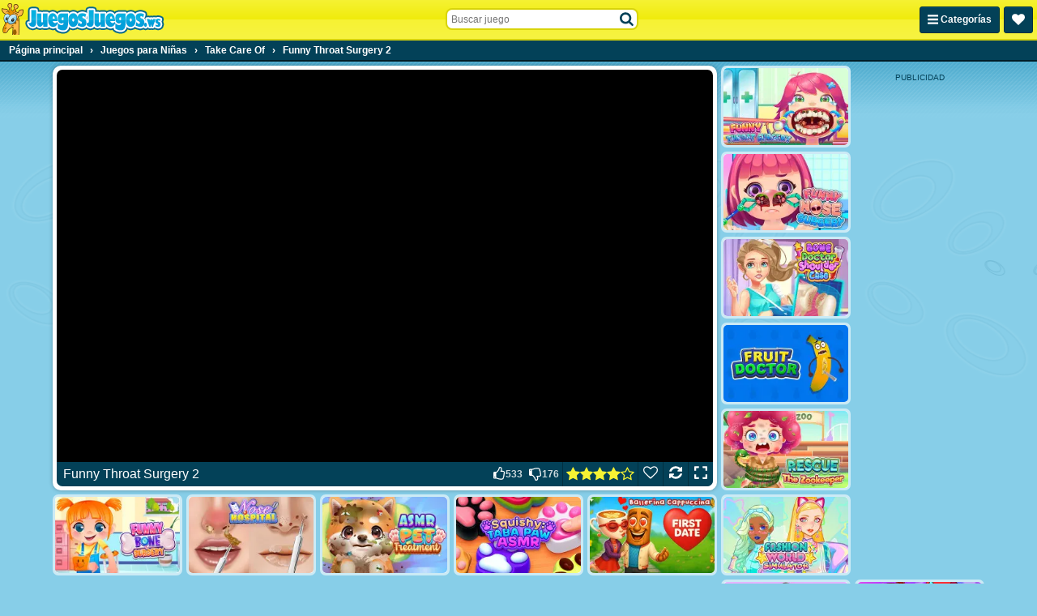

--- FILE ---
content_type: text/html; charset=UTF-8
request_url: https://www.juegosjuegos.ws/g/funny-throat-surgery-2
body_size: 33448
content:
<!DOCTYPE html>
<html lang="es" class="no-js sid-17" prefix="og: https://ogp.me/ns#">
    <head>
        <meta charset="utf-8" />
        <meta http-equiv="X-UA-Compatible" content="IE=edge,chrome=1" />
		<meta name="viewport" content="width=device-width, initial-scale=1" />
        <title>Funny Throat Surgery 2 - Juegos Juegos .ws</title>
		<link rel="alternate" hreflang="de-AT" href="https://www.1001spiele.at/g/funny-throat-surgery-2">
		<link rel="alternate" hreflang="de" href="https://www.jetztspielen.ws/g/funny-throat-surgery-2">
		<link rel="alternate" hreflang="es" href="https://www.juegosjuegos.ws/g/funny-throat-surgery-2">
		<link rel="alternate" hreflang="fr" href="https://www.1001games.fr/g/funny-throat-surgery-2">
		<link rel="alternate" hreflang="en-GB" href="https://www.1001games.co.uk/g/funny-throat-surgery-2">
		<link rel="alternate" hreflang="it" href="https://www.1001giochi.it/g/funny-throat-surgery-2">
		<link rel="alternate" hreflang="nl" href="https://www.speltuin.nl/g/funny-throat-surgery-2">
		<link rel="alternate" hreflang="pl" href="https://www.gierkionline.pl/g/funny-throat-surgery-2">
		<link rel="alternate" hreflang="x-default" href="https://www.1001games.co.uk/g/funny-throat-surgery-2">
		<meta name="description" content="¿Quieres jugar Funny Throat Surgery 2? Juega tus juegos online en JuegosJuegos ! Juegos gratis cada día un juego nuevo para jugar!" />
		<link rel="canonical" href="https://www.juegosjuegos.ws/g/funny-throat-surgery-2" />
		<link rel="preconnect" href="https://ccf.admeen.org">
		<link rel="preconnect" href="https://tcf.admeen.org">
		<link rel="preconnect" href="https://www.google-analytics.com">
		<link rel="preconnect" href="https://imasdk.googleapis.com">
		<link rel="preconnect" href="https://hb.improvedigital.com">
		<meta property="og:title" content="Funny Throat Surgery 2">
		<meta property="og:description" content="¿Quieres jugar Funny Throat Surgery 2? Juega tus juegos online en JuegosJuegos ! Juegos gratis cada día un juego nuevo para jugar!">
		<meta property="og:site_name" content="Juegosjuegos.ws">
		<meta property="og:type" content="game">
		<meta property="og:url" content="https://www.juegosjuegos.ws/g/funny-throat-surgery-2">
		<meta property="og:image" content="https://tcf.admeen.org/game/18000/17687/400x246/funny-throat-surgery-2.jpg">
		<link rel="image_src" href="https://tcf.admeen.org/game/18000/17687/400x246/funny-throat-surgery-2.jpg">
		<link rel="icon" href="//www.juegosjuegos.ws/favicon.ico" type="image/x-icon" />
		<script>admDl=[{"device":"desktop","dfp":{"a":1,"s":["bannerDesktopGame728x90Bottom","bannerDesktopGame160x600Right","bannerDesktopGame300x250","bannerDesktopGame300x600Right"],"t":[]},"page":"game","ga":{"p":"default","e":[{"category":"game_hits","action":"desktop_hits","label":17687,"value":1}]},"js":"game","tmpl":"color_search","et":{"p":1,"e":[{"t":2000,"i":17687},{"t":9000,"i":17687}]},"go":{"conversionTis":-1,"freeze":false,"fullscreen":true,"has_preroll_screen":false,"id":17687,"isComingSoon":false,"isDownloadable":false,"isUnavailable":false,"isUnsupported":false,"isPlayable":true,"mobile":true,"orientation":"both","preloader":true,"redirect_to_source_url":false,"relatedGames":[],"reloader":true,"resizable":true,"resources":[{"id":28327,"resourceLocation":"remote_url","resourceTarget":"em","requirement":"canvas","width":880,"height":660,"use_game_dimensions_for_grid":false,"hasInternalPrerollAd":{"desktop":true,"tablet":true,"smartphone":true},"hasLocaleRewriteEnabled":0,"selectorText":null,"is_resize_capable":true,"is_fullscreen_capable":true,"is_kids_resource":false,"ext":"html","fileUrl":"https://html5.gamedistribution.com/31e48cae98cc476d83ae201988d5469e/","playerUrl":"https://html5.gamedistribution.com/31e48cae98cc476d83ae201988d5469e/","resourcePubCode":"gd","prerollPubCode":{"desktop":"gd","tablet":"gd","smartphone":"gd"},"consentPublisherData":{"id":"C0032","name":"GameDistribution","url":"https://static.gamedistribution.com/policy/privacy-enduser.html"},"attributes":{"frame":{"allow":"autoplay *; fullscreen *;","allowfullscreen":"allowfullscreen"}}}],"resourceTabs":[],"share":false,"thumb":"https://tcf.admeen.org/game/18000/17687/400x246/funny-throat-surgery-2.avif","title":"Funny Throat Surgery 2","video":{"publisher":null,"title":"Funny Throat Surgery 2","name":"Funny Throat Surgery 2"}},"otgr":"{\"c\":\"US\",\"s\":\"OH\"}"}];</script>
		<script type="application/ld+json">[{"@context":"https://schema.org","@type":"WebApplication","name":"Funny Throat Surgery 2","url":"https://www.juegosjuegos.ws/g/funny-throat-surgery-2","applicationCategory":"Game","offers":{"@type":"Offer","price":0,"priceCurrency":"EUR","availability":"https://schema.org/InStock"},"operatingSystem":"Windows, MacOS, Linux, iOS, Android","image":"https://tcf.admeen.org/game/18000/17687/400x246/funny-throat-surgery-2.avif","aggregateRating":{"@type":"AggregateRating","ratingValue":4.01,"ratingCount":709}},{"@context":"https://schema.org","@type":"BreadcrumbList","itemListElement":[{"@type":"ListItem","position":1,"item":{"@type":"Thing","@id":"https://www.juegosjuegos.ws","name":"Página principal"}},{"@type":"ListItem","position":2,"item":{"@type":"Thing","@id":"https://www.juegosjuegos.ws/c/ninas","name":"Juegos para Niñas"}},{"@type":"ListItem","position":3,"item":{"@type":"Thing","@id":"https://www.juegosjuegos.ws/c/take-care-of","name":"Take Care Of"}},{"@type":"ListItem","position":4,"item":{"@type":"Thing","@id":"https://www.juegosjuegos.ws/g/funny-throat-surgery-2","name":"Funny Throat Surgery 2"}}]}]</script>
		<style>html,body{padding:0;margin:0}header{height:40px;position:fixed}.catmenu,.favorites-menu{display:none}svg.icon{height:16px}.ldr{display:none;position:fixed;top:0;right:0;bottom:0;left:0;z-index:999;background:#87cee8}body.intld .ldr{display:block}.ldr i{opacity:0;background:#fff;border-radius:50%;width:12px;height:12px;position:absolute;top:50%;left:50%}.ldr .i1{animation:spin 0.75s linear 0.6s infinite}.ldr .i2{animation:spin 0.83s linear 0.6s infinite}.ldr .i3{animation:spin 0.89s linear 0.6s infinite}.ldr .i4{animation:spin 0.93s linear 0.6s infinite}.ldr .i5{animation:spin 0.97s linear 0.6s infinite}@-webkit-keyframes spin{0%{opacity:1;-webkit-transform:rotate(360deg) translate(0em, -1.6em)}50%{opacity:1;-webkit-transform:rotate(180deg) translate(0em, -1.6em)}100%{opacity:1;-webkit-transform:rotate(0deg) translate(0em, -1.6em)}}@keyframes spin{0%{opacity:1;transform:rotate(360deg) translate(0em, -1.6em)}50%{opacity:1;transform:rotate(180deg) translate(0em, -1.6em)}100%{opacity:1;transform:rotate(0deg) translate(0em, -1.6em)}}html,body,div,span,applet,object,iframe,h1,h2,h3,h4,h5,h6,p,blockquote,pre,a,abbr,acronym,address,big,cite,code,del,dfn,em,img,ins,kbd,q,s,samp,small,strike,strong,sub,sup,tt,var,b,u,i,center,dl,dt,dd,ol,ul,li,fieldset,form,label,legend,table,caption,tbody,tfoot,thead,tr,th,td,article,aside,canvas,details,embed,figure,figcaption,footer,header,hgroup,menu,nav,output,ruby,section,summary,time,mark,audio,video{margin:0;padding:0;border:0;font-size:100%;font:inherit;vertical-align:baseline}article,aside,details,figcaption,figure,footer,header,hgroup,menu,nav,section{display:block}body{line-height:1}ol,ul{list-style:none}blockquote,q{quotes:none}blockquote:before,blockquote:after,q:before,q:after{content:"";content:none}table{border-collapse:collapse;border-spacing:0}html{font-family:sans-serif;-webkit-text-size-adjust:100%;-webkit-tap-highlight-color:rgba(0,0,0,0)}body{color:#fff;font-family:Tahoma,Verdana,Geneva,sans-serif;font-size:62.5%;padding:50px 0 0;background:#87cee8 url("https://ccf.admeen.org/17/fp/9ed1adb2408ed07325dede1c5bf9f72f/images/bg.png") fixed center top repeat-x;background-size:265px auto}.hpto .main{max-width:970px;margin:0 auto}header{height:48px;border-bottom:solid 2px #d8d40a;position:fixed;z-index:10;top:0;left:0;width:100%;text-align:left;background:#f6f233;background:linear-gradient(to bottom,#f6f233 0%,#f0eb0b 50%,#f6f233 51%,#f7f342 100%)}header>.wrapper{position:relative;height:100%;display:flex;justify-content:space-between;align-items:center;background-image:url("https://ccf.admeen.org/17/fp/9ed1adb2408ed07325dede1c5bf9f72f/images/hbg.png");background-position:center center;background-repeat:no-repeat;background-size:100% 48px}header .logo{display:block;max-width:60vw;flex-shrink:1;order:1}header .logo img{max-width:100%;width:auto;height:auto}header .right{flex-shrink:0;order:3}header .right .btn{padding:9px}header .btn-catmenu,header .btn-favorites-menu,header .btn-view-settings-menu{float:left;margin-right:5px;height:13px}header .btn-catmenu>span,header .btn-favorites-menu>span,header .btn-view-settings-menu>span{display:inline}header .btn-favorites-menu{position:relative}header .btn-search{display:none}header .search-container{display:none;order:2;align-self:flex-start;margin-top:10px;width:238px}@media(min-width:576px){header .search-container{display:block}}header .search-container:before{content:"";display:block;position:fixed;z-index:1;top:0;right:0;left:0;height:0;opacity:0;background:rgba(3,65,88,0.1);transition:all .2s ease}header .search-container.active:before{opacity:1;bottom:0;height:auto}header .search-container form{position:relative;z-index:2}header .search-container form input{border:0;background:#fff;font-size:1.2em;padding:5px 24px 4px 5px;width:205px;border:solid 2px;border-radius:8px;border-color:#d8d40a}header .search-container form input:focus{outline:0}header .search-container form.open input{border-color:#55b8de}header .search-container button{position:absolute;right:2px;top:2px;z-index:1;width:24px;height:24px;margin:0;padding:0;border:0;color:#034158;background:0;text-align:center}header .search-container button svg.icon-search{top:.25em}header .search-container button svg.icon-spinner{margin:0;top:0;right:-3px}header .search-container button svg.icon-spinner{display:none}header .search-container .loading button svg.icon-search{display:none}header .search-container .loading button svg.icon-spinner{display:block}header .search-container .search-box-results{display:none}header .search-container .search-box-results ul{width:246px !important;padding:36px 0 0;margin:-34px 0 0 -6px;border:solid 2px #034158;background:#f2fafd;overflow:hidden;font-size:1.2em;border-radius:8px}header .search-container .search-box-results ul>li{list-style:none}header .search-container .search-box-results ul>li a{display:block;padding:4px 7px;color:#034158;background:0;text-align:left;white-space:nowrap}header .search-container .search-box-results ul>li a .image{display:inline-block;vertical-align:bottom;margin:0;width:60px}header .search-container .search-box-results ul>li a .image img{width:60px;height:auto;border-radius:2px}header .search-container .search-box-results ul>li a .text{display:inline-block;max-width:180px;max-width:calc(100% - 60px);height:38px;line-height:38px;margin-left:8px;white-space:nowrap;overflow:hidden;text-overflow:ellipsis}header .search-container .search-box-results ul>li a .text>span{font-weight:bold;background:#c7e8f4;border:0;color:#034158}header .search-container .search-box-results ul>li a:hover{cursor:pointer}header .search-container .search-box-results ul>li.active a{margin:0;border:0;color:#fff;background:#16baf7}header .search-container .search-box-results ul>li.active a .text{text-decoration:underline}header .search-container .search-box-results ul>li.active a .text>span{background:#034158;color:#fff}header .search-container .search-box-results ul>li.active.more a{text-decoration:underline}header .search-container .search-box-results ul .more a{font-weight:normal;text-align:right;padding:4px 5px;text-decoration:none}footer{background:#55b8de;text-align:center;font-size:1.2em;line-height:normal;overflow:hidden;padding:3px 0 5px;color:#212121;border-top:solid 2px #33aad7}footer a{color:#212121 !important}footer a:hover{color:#fff !important}.clearfix:before,.clearfix:after{content:" ";display:table}.clearfix:after{clear:both}.clearfix{*zoom:1}.hidden{display:none !important;visibility:hidden}a{color:#fff}.b,strong{font-weight:bold}.center{text-align:center}.pull-right{float:right}.mb10{margin-bottom:10px}.bold{font-weight:bold}.underline{text-decoration:underline}.italic{font-style:italic}.wrapper{max-width:1280px;margin:0 auto}.seo-text{text-align:center;padding:3px 0;background:#87cee8;border-bottom:1px solid #55b8de;color:#034158;font-size:1.2em}.seo-text a{color:#034158}.seo-text a:hover{text-decoration:none}.favorites-menu{display:none;background:#022b3a;border-bottom:solid 2px #000709}.favorites-menu .empty{padding:10px;font-size:1.2em;text-align:center}.tooltip{border:solid 2px #fff;color:#fff;font-size:12px;max-width:90px;padding:5px;position:absolute;z-index:2;display:none;box-shadow:1px 1px 2px 0 rgba(3,65,88,0.8);background:#034158;border-radius:5px}.page-content{border:solid 5px #fff;color:#034158;padding:10px;margin:10px;font-size:1.2em;line-height:normal;border-radius:10px;background-color:#cbeaf5;background-image:linear-gradient(to bottom,#cbeaf5,#fff);box-shadow:0 0 5px 0 rgba(0,0,0,0.3)}.page-content.mb10{margin-bottom:10px}.page-content a{color:#034158}.page-content a:hover{text-decoration:none}.page-content .content h1,.page-content .content h2,.page-content .content h3,.page-content .content h4{font-weight:bold}.page-content .content h1{font-size:20px;margin-bottom:10px}.page-content .content h2{font-size:16px;margin-bottom:5px}.page-content .content h3{font-size:14px;margin-bottom:3px}.page-content .content h4{font-size:12px}.page-content .content>p{padding:0 0 10px}.page-search-container{display:none}.search-no-results{display:block}.banner .banner-container,.banner .bfbcc,.bfbc .banner-container,.bfbc .bfbcc{background:#034158;position:relative;margin-left:auto;margin-right:auto;text-align:center;overflow:hidden}.banner.banner-leaderboard,.bfbc.banner-leaderboard{margin:0 auto;max-height:200px;min-width:746px;max-width:746px;width:auto}.banner.banner-leaderboard .banner-container,.banner.banner-leaderboard .bfbcc,.bfbc.banner-leaderboard .banner-container,.bfbc.banner-leaderboard .bfbcc{min-height:90px}.banner.banner-billboard,.bfbc.banner-billboard{margin:0 auto;min-width:982px;max-width:982px;max-height:250px}.banner.banner-billboard .banner-container,.banner.banner-billboard .bfbcc,.bfbc.banner-billboard .banner-container,.bfbc.banner-billboard .bfbcc{display:flex;align-items:center;min-height:250px}.banner.banner-billboard .banner-container iframe,.banner.banner-billboard .bfbcc iframe,.bfbc.banner-billboard .banner-container iframe,.bfbc.banner-billboard .bfbcc iframe{display:block;margin:0 auto}.banner.banner-preloader,.bfbc.banner-preloader{display:flex;width:100%;height:100%;flex-direction:column}.banner.banner-preloader .banner-label,.bfbc.banner-preloader .banner-label{height:24px;line-height:24px;font-size:1.4em;text-align:center}.has-preroll-screen .banner.banner-preloader .banner-label,.has-preroll-screen .bfbc.banner-preloader .banner-label{display:none}.banner.banner-preloader .banner-source-obj,.bfbc.banner-preloader .banner-source-obj{flex-grow:1}.banner.banner-preloader .banner-container,.bfbc.banner-preloader .banner-container{background:#000}.general-leaderboard .banner,.general-leaderboard .bfbc{margin:10px auto 5px}.banner .banner-container:before{content:attr(data-title);display:block;height:18px;line-height:18px;font-size:10px;background:#034158;color:#fff;text-align:center;text-transform:uppercase}.banner.banner-leaderboard .banner-container{padding-right:18px}.banner.banner-leaderboard .banner-container:before{position:absolute;right:-27px;top:50%;margin-top:-18px;width:90px;-webkit-transform:rotate(90deg);transform:rotate(90deg);-webkit-transform-origin:50% bottom;transform-origin:50% bottom}.banner.banner-billboard .banner-container{padding-right:12px}.banner.banner-billboard .banner-container:before{height:12px;line-height:12px;position:absolute;right:-33px;top:50%;margin-top:-12px;width:90px;-webkit-transform:rotate(90deg);transform:rotate(90deg);-webkit-transform-origin:50% bottom;transform-origin:50% bottom}.bfbc .bfbcc:before{display:none}.preloader-container{text-align:center}.preloader-container .banner-preloader .banner-container{height:100%;text-align:left}.general-leaderboard{text-align:center}.sidebar .banner-medium-rectangle .banner-container,.sidebar .banner-medium-rectangle .bfbcc{min-height:268px}.iab-tcf2-req .banner{opacity:.6}.iab-tcf2-req .banner .banner-container{background:#72c5e4}.iab-tcf2-req .banner .banner-container:before{background:0;color:#034158;opacity:.25}.has-active-preloader .preroll-obj .banner-preloader:before{content:attr(data-title);display:block;height:24px;line-height:24px;font-size:1.4em;text-align:center;border-radius:7px 7px 0 0}.has-preroll-screen .has-active-preloader .preroll-obj .banner-preloader:before{display:none}.block{text-align:left;background:0;padding:0;border-radius:0}.block.error-block{margin:5px .7% 0;min-height:140px;border-radius:10px;background:#bae3f2 url("https://ccf.admeen.org/17/fp/9ed1adb2408ed07325dede1c5bf9f72f/images/error-header-bg.png") center center repeat;background-size:155px auto;border:solid 3px #034158;position:relative}.block .error-block-title{position:absolute;bottom:10px;right:10px;font-size:3em;font-weight:bold;color:#034158}.block .title{color:#fff !important;background:#034158;margin-bottom:5px;border-radius:5px;padding:0 5px}.block .title .header-title{float:left;font-weight:bold;text-transform:uppercase;padding:5px 0}.block .title .header-buttons{float:right}.block .title .header-buttons .header-btn{color:#fff !important;text-decoration:none;font-size:11px;line-height:11px;padding:7px 3px;display:inline-block}.block .title .header-buttons .header-btn:hover{text-decoration:underline}.block .title .header-buttons .header-btn .flag-icon{margin-left:5px}.box{position:relative;background:#fff;padding:5px;line-height:normal;border-radius:10px;box-shadow:0 0 5px 0 rgba(0,0,0,0.3)}.box .header{background:#55b8de;height:21px;line-height:21px;padding:3px 8px;margin-bottom:5px;border-radius:6px}.box .header h1{font-size:1.6em;float:left}.box .header h1,.box .header h2,.box .header h3{font-size:1.6em}.breadcrumb-container{background:#034158;border-bottom:solid 2px #011d27}.breadcrumb-container .breadcrumbs{margin:0 auto;padding:0 5px;max-width:1270px;font-size:1.2em;font-weight:bold;text-align:left}.breadcrumb-container .breadcrumbs>div{display:inline-block}.breadcrumb-container .breadcrumbs>div span.last{display:inline-block;padding:6px}.breadcrumb-container .breadcrumbs>div a{text-decoration:none;display:inline-block;padding:6px}.breadcrumb-container .breadcrumbs>div a:hover{text-decoration:underline}.btn{border:1px solid #022f3f;border-radius:3px;box-shadow:inset 0 1px 0 0 #04506c;color:hsl(0,0,100%);display:inline-block;font-size:1.2em;font-weight:bold;background:#034158;padding:7px 9px;text-decoration:none;color:#fff;background-image:none}.btn:hover:not(:disabled){background:#022f3f;border-color:#022431;cursor:pointer}.btn:active:not(:disabled),.btn:focus:not(:disabled){background:#022431;border-color:#011d27}.btn:disabled{cursor:not-allowed;opacity:.5}.btn:hover:not(:disabled){background-image:none}.btn:focus:not(:disabled){box-shadow:none}.btn:focus{outline:0}.btn.btn-right{float:right}.btn.btn-flash{border:1px solid #ca171e;border-radius:3px;box-shadow:inset 0 1px 0 0 #e62930;color:hsl(0,0,100%);display:inline-block;font-size:1.2em;font-weight:bold;background:#e11a21;padding:7px 9px;text-decoration:none;background:#e11a21}.btn.btn-flash:hover:not(:disabled){background:#ca171e;border-color:#bc161c;cursor:pointer}.btn.btn-flash:active:not(:disabled),.btn.btn-flash:focus:not(:disabled){background:#bc161c;border-color:#b3151a}.btn.btn-flash:disabled{cursor:not-allowed;opacity:.5}.btn.btn-html5{border:1px solid #d6411b;border-radius:3px;box-shadow:inset 0 1px 0 0 #e65c38;color:hsl(0,0,100%);display:inline-block;font-size:1.2em;font-weight:bold;background:#e44d26;padding:7px 9px;text-decoration:none;background:#e44d26}.btn.btn-html5:hover:not(:disabled){background:#d6411b;border-color:#c83d19;cursor:pointer}.btn.btn-html5:active:not(:disabled),.btn.btn-html5:focus:not(:disabled){background:#c83d19;border-color:#bf3a18}.btn.btn-html5:disabled{cursor:not-allowed;opacity:.5}.btn.btn-tab{border-radius:5px 5px 0 0}.btn-secondary{color:#034158;background-color:#f6f233;border-color:#d8d40a;box-shadow:inset 0 1px 0 0 #f9f677}.btn-secondary:hover:not(:disabled){background:#ece70a;border-color:#c5c109;cursor:pointer}.btn-secondary:active:not(:disabled),.btn-secondary:focus:not(:disabled){background:#e2dd0a;border-color:#bbb708}.btn-light{color:#000;background-color:#f0f0f0;border-color:#e3e3e3;box-shadow:inset 0 1px 0 0 #fafafa}.btn-light:hover:not(:disabled){background:#e3e3e3;border-color:#dbdbdb;cursor:pointer}.btn-light:active:not(:disabled),.btn-light:focus:not(:disabled){background:#dbdbdb;border-color:#d6d6d6}.btn-sm{padding:2px 4px;font-size:.8571428571em;border-radius:5px}.catmenu{display:none;background:#022b3a;border-bottom:solid 2px #000709;font-size:1.2em;text-align:left}.catmenu .wrapper{display:flex}.catmenu .wrapper>div{padding:0;overflow:hidden;flex:1 1 auto}.catmenu .wrapper>div a:first-child{border-top:0}.catmenu .wrapper>div a{border-top:solid 1px #01202c;border-radius:0}.catmenu ul{padding:0;list-style:none outside;overflow:hidden;float:left;width:33.3333333333%}.catmenu li{border-top:solid 1px #01202c}.catmenu li:first-child{border-top:0}.catmenu a{display:inline-block;width:96%;padding:8px 2%;color:#fff;text-decoration:none;border-radius:5px;white-space:nowrap;overflow:hidden;text-overflow:ellipsis;transition:all .4s ease}.catmenu a:hover{background:#034158}.old-browser{display:none;color:#fff;background:#cd1215;padding:1rem;width:100%;height:24px;line-height:24px;font-size:14px;text-align:center;position:fixed;bottom:0;left:0;z-index:999}.old-browser a,.old-browser a:visited{color:#fff;text-decoration:underline}.old-browser a:hover{background:#cd1215;text-decoration:none}.deprecated .old-browser{display:block}.dialog-wrapper{max-width:600px;margin:0 auto;padding:30px 10px;z-index:100}.dialog-wrapper.dialog-wrapper-login,.dialog-wrapper.dialog-wrapper-register{max-width:478px}.dialog-wrapper.custom-width{max-width:0}.dialog-wrapper.fade{opacity:0;margin-top:-30px;transition:all .2s ease}.dialog-wrapper.fade.in{opacity:1;margin-top:0}.dialog-content{position:relative;background-color:#fff;border:3px solid #034158;box-shadow:0 5px 15px rgba(0,0,0,0.5);outline:0;padding:10px;border-radius:12px}.dialog-body{color:#034158;padding:10px;position:relative;min-height:100px;font-size:1.4em}.dialog-body.dialog-inverse{background:#034158;border-radius:8px}.dialog-body.dialog-login,.dialog-body.dialog-register{padding:0}.dialog-body.dialog-login .feedback,.dialog-body.dialog-register .feedback{margin:10px}.dialog-close{color:#034158;cursor:pointer;position:absolute;right:6px;top:3px;background:0;border:0;padding:0;outline:0;font-size:16px}.dialog-close:hover{color:#08aeec}.dialog-footer{margin-top:10px;padding-top:10px;border-top:solid 1px #f2f2f2;text-align:right}.dialog-footer button{text-align:center;background:#55b8de;color:#fff;border:0;cursor:pointer;padding:8px 20px;border-radius:5px;font-size:1.2em}.dialog-footer button:hover{background:#2aa6d6;color:#fff}.dialog-footer button.cancel{background:#aadcef;margin-right:5px}.dialog-footer button.cancel:hover{background:#2aa6d6}.tiled div.thumbs{display:flex;flex-wrap:wrap;justify-content:center;padding:0 3px 6px;box-sizing:border-box}.tiled div.thumbs .t{display:block;position:relative;flex:0 0 calc(50% - 6px);flex-shrink:1;margin:6px 3px 0;border:solid 3px #cbeaf5;background:#fff;border-radius:7px;box-sizing:border-box}.tiled div.thumbs .t.new{border:solid 3px #f6f233;background:#f6f233}.tiled div.thumbs .t:after{content:"";display:block;float:left;padding-top:61.5%;box-sizing:border-box}.tiled div.thumbs .t:before{content:attr(data-title);border:solid 2px #fff;color:#fff;font-size:12px;max-width:145px;padding:5px;visibility:hidden;position:absolute;top:-5px;right:-10px;z-index:9;opacity:0;box-sizing:border-box;box-shadow:1px 1px 2px 0 rgba(3,65,88,0.8);background:#034158;border-radius:5px;transition:all .4s ease}.tiled div.thumbs .t.has-video:before{display:none !important}.tiled div.thumbs .t img{width:100%;height:auto;background:#fff;vertical-align:middle;border-radius:5px;box-sizing:border-box}.tiled div.thumbs .t img.new{width:auto;height:auto;position:absolute;top:-3px;right:-3px;z-index:3;background:transparent;border-radius:0}.tiled div.thumbs .t:hover{border-color:#fff;text-decoration:none}.tiled div.thumbs .t:hover:before{visibility:visible;opacity:1}.tiled div.thumbs .preview{position:absolute;top:0;right:0;bottom:0;left:0;z-index:1;overflow:hidden;animation:vload .4s linear .5s forwards;border-radius:5px;box-sizing:border-box}.tiled div.thumbs .preview video,.tiled div.thumbs .preview object,.tiled div.thumbs .preview embed{width:100%}.tiled div.thumbs.sidebar{padding:0 6px 6px}.tiled div.thumbs.sidebar .t{flex:0 0 100%;margin:6px 0 0 0;border:solid 1px #034158;border-radius:5px}.tiled div.thumbs.sidebar .t:before{border:0;max-width:100%;top:auto;bottom:0;right:0;left:0;background:rgba(3,65,88,0.6);transition:all .4s ease}.tiled div.thumbs.sidebar .t:after{padding-top:32.2580645161%}.tiled div.thumbs.sidebar .t img{border-radius:5px}.tiled div.thumbs.sidebar>.banner{flex:0 0 100%;margin-top:6px}.tiled.hpto div.thumbs.grid .t{flex-basis:calc(20% - 6px)}.tiled.hpto.has-sidebar div.thumbs.grid .t{flex-basis:calc(25% - 6px)}.tiled.favorites-menu div.thumbs{padding-bottom:4px}.tiled.favorites-menu div.thumbs .t{border-color:#01202c;background-color:transparent}.tiled.favorites-menu div.thumbs .t img{background-color:transparent}.tiled.favorites-menu div.thumbs .t:hover{border-color:#034158}.tiled .title{color:#034158;font-size:1.4em;text-align:center}.tiled.fixed-cols.cols-3 div.thumbs .t{flex-basis:calc(33.3333333333% - 6px)}.tiled.fixed-cols.cols-4 div.thumbs .t{flex-basis:calc(25% - 6px)}.tiled.fixed-cols.cols-5 div.thumbs .t{flex-basis:calc(20% - 6px)}.tiled.fixed-cols.cols-6 div.thumbs .t{flex-basis:calc(16.6666666667% - 6px)}.tiled.fixed-cols.cols-7 div.thumbs .t{flex-basis:calc(14.2857142857% - 6px)}.tiled.fixed-cols.cols-8 div.thumbs .t{flex-basis:calc(12.5% - 6px)}.tiled.fixed-cols.cols-9 div.thumbs .t{flex-basis:calc(11.1111111111% - 6px)}.tiled.fixed-cols.cols-10 div.thumbs .t{flex-basis:calc(10% - 6px)}.tiled.fixed-cols.cols-11 div.thumbs .t{flex-basis:calc(9.0909090909% - 6px)}.tiled.fixed-cols.cols-12 div.thumbs .t{flex-basis:calc(8.3333333333% - 6px)}.tiled.ta div.thumbs .t:nth-child(n+3){display:none}.tiled.ta.ta-3 div.thumbs .t:nth-child(-n+3){display:block}.tiled.ta.ta-4 div.thumbs .t:nth-child(-n+4){display:block}.tiled.ta.ta-5 div.thumbs .t:nth-child(-n+5){display:block}.tiled.ta.ta-6 div.thumbs .t:nth-child(-n+6){display:block}.tiled.ta.ta-7 div.thumbs .t:nth-child(-n+7){display:block}.tiled.ta.ta-8 div.thumbs .t:nth-child(-n+8){display:block}.tiled.ta.ta-9 div.thumbs .t:nth-child(-n+9){display:block}.tiled.ta.ta-10 div.thumbs .t:nth-child(-n+10){display:block}.tiled.ta.ta-11 div.thumbs .t:nth-child(-n+11){display:block}.tiled.ta.ta-12 div.thumbs .t:nth-child(-n+12){display:block}.tiled.ta.ta-13 div.thumbs .t:nth-child(-n+13){display:block}.tiled.ta.ta-14 div.thumbs .t:nth-child(-n+14){display:block}.tiled.ta.ta-15 div.thumbs .t:nth-child(-n+15){display:block}.tiled.ta.ta-16 div.thumbs .t:nth-child(-n+16){display:block}.tiled.ta.ta-17 div.thumbs .t:nth-child(-n+17){display:block}.tiled.ta.ta-18 div.thumbs .t:nth-child(-n+18){display:block}@keyframes vload{from{background:rgba(255,255,255,0.01)}to{background:rgba(255,255,255,0.6)}}@keyframes spin-small{0%{transform:rotate(360deg) translate(0,-0.5em)}50%{transform:rotate(180deg) translate(0,-0.5em)}100%{transform:rotate(0) translate(0,-0.5em)}}.loader{display:none;position:absolute;top:0;right:0;bottom:0;left:0;z-index:199;background:rgba(0,0,0,0.1)}.is-loading .loader{display:block}body>.loader{position:fixed}.loader>i{background:#fff;border-radius:50%;width:12px;height:12px;position:absolute;top:50%;left:50%}.loader>i.i1{animation:spin 1s linear infinite both;animation-delay:-0.5s}.loader>i.i2{animation:spin 1.1s linear infinite both;animation-delay:-0.15s}.loader>i.i3{animation:spin 1.2s linear infinite both;animation-delay:-0.5s}.loader>i.i4{animation:spin 1.5s linear infinite both;animation-delay:-1.5s}.loader>i.i5{animation:spin 1.7s linear infinite both;animation-delay:-0.2s}.loader.loader-small>i{margin:-0.25em 0 0 -0.25em;width:.5em;height:.5em}.loader.loader-small>i.i1{animation:spin-small 1s linear infinite both;animation-delay:-0.5s}.loader.loader-small>i.i2{animation:spin-small 1.1s linear infinite both;animation-delay:-0.15s}.loader.loader-small>i.i3{animation:spin-small 1.2s linear infinite both;animation-delay:-0.5s}.loader.loader-small>i.i4{animation:spin-small 1.5s linear infinite both;animation-delay:-1.5s}.loader.loader-small>i.i5{animation:spin-small 1.7s linear infinite both;animation-delay:-0.2s}.video-container .loader{background:0}.video-container .loader>i{background:#87cee8}.dialog-bg,.panel-bg{display:none;position:fixed;top:0;right:0;bottom:0;left:0;z-index:111;overflow:auto;background-color:transparent;background-color:rgba(3,65,88,0.6)}.dialog-bg.fade,.panel-bg.fade{opacity:0;transition:opacity .2s ease}.dialog-bg.fade.in,.panel-bg.fade.in{opacity:1}.has-dialog .dialog-bg,.has-panel .dialog-bg,.has-dialog .panel-bg,.has-panel .panel-bg{display:block}.overUpInfo{border:solid 2px #fff;color:#fff;padding:5px;font-size:12px;visibility:hidden;position:absolute;z-index:2001;display:none;left:0;top:0;box-shadow:1px 1px 2px 0 rgba(3,65,88,0.8);background:#034158;border-radius:5px}.overUpInfo .title{padding-bottom:5px}.flag-icon-background,.flag-icon{background-size:contain;background-position:50%;background-repeat:no-repeat}.flag-icon{position:relative;display:inline-block;width:1.3333333333em;line-height:1em}.flag-icon:before{content:" "}.flag-icon.flag-icon-left{margin-right:5px}.flag-icon.flag-icon-right{margin-left:5px}.flag-icon-at{background-image:url("https://ccf.admeen.org/17/fp/9ed1adb2408ed07325dede1c5bf9f72f/images/vendor/flags/at.svg")}.flag-icon-de{background-image:url("https://ccf.admeen.org/17/fp/9ed1adb2408ed07325dede1c5bf9f72f/images/vendor/flags/de.svg")}.flag-icon-en{background-image:url("https://ccf.admeen.org/17/fp/9ed1adb2408ed07325dede1c5bf9f72f/images/vendor/flags/en.svg")}.flag-icon-es{background-image:url("https://ccf.admeen.org/17/fp/9ed1adb2408ed07325dede1c5bf9f72f/images/vendor/flags/es.svg")}.flag-icon-fr{background-image:url("https://ccf.admeen.org/17/fp/9ed1adb2408ed07325dede1c5bf9f72f/images/vendor/flags/fr.svg")}.flag-icon-it{background-image:url("https://ccf.admeen.org/17/fp/9ed1adb2408ed07325dede1c5bf9f72f/images/vendor/flags/it.svg")}.flag-icon-nl{background-image:url("https://ccf.admeen.org/17/fp/9ed1adb2408ed07325dede1c5bf9f72f/images/vendor/flags/nl.svg")}.flag-icon-pl{background-image:url("https://ccf.admeen.org/17/fp/9ed1adb2408ed07325dede1c5bf9f72f/images/vendor/flags/pl.svg")}svg.icon{width:auto;height:1em;fill:currentColor;top:.125em;margin-top:-1em;position:relative}svg.icon.icon-lg{height:1.3333333333em;top:.25em}svg.icon.icon-2x{height:2em;top:-0.1em;margin-top:0;vertical-align:middle}svg.icon.icon-fw{width:1.3333333333em}svg.icon.icon-fw.icon-lg{width:1.6666666667em}svg.icon.icon-spin{-webkit-animation:icon-spin 1.2s infinite linear;animation:icon-spin 1.2s infinite linear}svg.icon.no-fill{fill:inherit}_:-ms-lang(x),svg.icon{width:1em}_:-ms-lang(x).icon-lg,svg.icon.icon-lg{width:1.3333333333em}@-webkit-keyframes icon-spin{0%{-webkit-transform:rotate(0);transform:rotate(0)}65%{-webkit-transform:rotate(260deg);transform:rotate(260deg)}100%{-webkit-transform:rotate(359deg);transform:rotate(359deg)}}@keyframes icon-spin{0%{-webkit-transform:rotate(0);transform:rotate(0)}65%{-webkit-transform:rotate(260deg);transform:rotate(260deg)}100%{-webkit-transform:rotate(359deg);transform:rotate(359deg)}}.otcmp-container{color:#000;font-size:12px;line-height:normal}.otcmp-container p{margin-bottom:.5rem}.otcmp-container .hide,.otcmp-container .ot-hide{display:none !important}.otcmp-container .ot-scrn-rdr{display:none}.otcmp-container button{font-size:inherit;font-family:inherit}.otcmp-container button:not(:disabled){cursor:pointer}.otcmp-container button.ot-link-btn{padding:0;border:0;background:transparent;color:#034158;text-decoration:underline}.otcmp-container button.ot-link-btn:hover{color:#034158;text-decoration:none}.otcmp-container button.ot-link-btn.ot-pgph-link{display:none}.otcmp-container .btn-light{background:#f0f0f0}.otcmp-container .btn-light:hover{background:#e6e6e6}.otcmp-container *:focus{outline:0}#onetrust-consent-sdk .ot-hide{display:none !important}.ot-fade-in{animation-name:onetrust-fade-in;animation-duration:200ms;animation-timing-function:ease-in-out}.onetrust-pc-dark-filter{background:rgba(0,0,0,0.5);z-index:2147483645;width:100%;height:100%;overflow:hidden;position:fixed;top:0;bottom:0;left:0;right:0}@supports(-webkit-backdrop-filter:blur(3px)){.otcmp-type-wall .onetrust-pc-dark-filter{-webkit-backdrop-filter:blur(3px)}}@supports(backdrop-filter:blur(3px)){.otcmp-type-wall .onetrust-pc-dark-filter{backdrop-filter:blur(3px)}}.otcmp-wall{z-index:2147483646;position:fixed;top:0;bottom:0;right:0;left:0;display:flex;flex-direction:column;align-items:center;justify-content:flex-start;padding:.5rem}.otcmp-wall .ot-sdk-container{position:relative;display:flex;margin:0 auto;padding:.5rem;min-width:250px;max-width:600px;max-height:100%;border:solid #55b8de 3px;border-radius:.5rem;background-color:#fff;-webkit-box-shadow:0 5px 15px rgba(0,0,0,0.3);-moz-box-shadow:0 5px 15px rgba(0,0,0,0.3);box-shadow:0 5px 15px 0 5px 15px rgba(0,0,0,0.3)}.otcmp-wall .ot-sdk-container .ot-sdk-row{position:relative;display:flex;flex-direction:column;justify-content:space-between;padding:0;width:100%;border-radius:.25rem;background-color:#fff;background-image:none}.otcmp-wall .ot-sdk-container .btn-container{display:flex;flex-direction:column-reverse}.otcmp-wall .ot-sdk-container .btn-container .btn{width:100%}.otcmp-wall .ot-sdk-container .settings-link-container{order:1}.otcmp-wall .ot-sdk-container .banner-actions-container{order:0;padding-top:.5rem}.otcmp-wall .ot-sdk-container .banner-actions-container.banner-actions-container-v2{display:flex;gap:.5rem;flex-wrap:wrap}.otcmp-wall .ot-sdk-container .banner-actions-container.banner-actions-container-v2 .btn-reject-all{order:2;width:calc(50% - 0.25rem)}.otcmp-wall .ot-sdk-container .banner-actions-container.banner-actions-container-v2 .btn-reject-all .icon{margin-left:-4px}.otcmp-wall .ot-sdk-container .banner-actions-container.banner-actions-container-v2 .btn-accept{order:3;width:calc(50% - 0.25rem)}.otcmp-wall .ot-sdk-container .banner-actions-container.banner-actions-container-v2 .btn-accept .icon{margin-left:-2px}.otcmp-wall .ot-sdk-container .banner-actions-container.banner-actions-container-v2 .btn-settings{order:1;flex:0 0 100%}.otcmp-wall .otcmp-policy .title{font-size:16px;text-align:center;color:#034158;margin-bottom:.5rem}.otcmp-wall .otcmp-wall-content{overflow:auto}.otcmp-wall .otcmp-wall-content:before{display:block;content:"";height:100px;background:#f1f1f1 url("https://ccf.admeen.org/17/fp/9ed1adb2408ed07325dede1c5bf9f72f/images/content/cmp-popup-header-mobile.png") center center no-repeat;background-size:cover;margin-bottom:.5rem;border-radius:.25rem}@media(-webkit-min-device-pixel-ratio:1.3),(min--moz-device-pixel-ratio:1.3),(-o-min-device-pixel-ratio:2.6/2),(min-device-pixel-ratio:1.3),(min-resolution:124.8dpi),(min-resolution:1.3dppx){.otcmp-wall .otcmp-wall-content:before{background-image:url("https://ccf.admeen.org/17/fp/9ed1adb2408ed07325dede1c5bf9f72f/images/2x/content/cmp-popup-header-mobile.png")}}.otcmp-wall .ot-dpd-container{border-top:solid 1px rgba(0,0,0,0.08);margin-bottom:.5rem;padding-top:.5rem}.otcmp-wall .ot-dpd-container .ot-dpd-title{font-size:12px;font-weight:bold}.otcmp-wall .ot-dpd-container .ot-dpd-content.show{margin-top:.5rem}.otcmp-wall .otcmp-wall-bottom{text-align:center;margin-top:.5rem}.otcmp-wall .otcmp-policy button.ot-link-btn,.otcmp-wall .otcmp-policy a{color:#000;text-decoration:underline}.otcmp-wall .otcmp-policy button.ot-link-btn:hover,.otcmp-wall .otcmp-policy a:hover{color:#000;text-decoration:none}.otcmp-modal{z-index:2147483647;position:fixed;top:0;bottom:0;right:0;left:0;display:flex;flex-direction:column;align-items:center;justify-content:flex-start;padding:.5rem}.otcmp-modal .ot-pc-sdk-wrapper{position:relative;display:flex;margin:0 auto;padding:40px .5rem .5rem;min-width:250px;max-width:600px;max-height:100%;border:solid #55b8de 3px;border-radius:.5rem;background-color:#fff;-webkit-box-shadow:0 5px 15px rgba(0,0,0,0.3);-moz-box-shadow:0 5px 15px rgba(0,0,0,0.3);box-shadow:0 5px 15px 0 5px 15px rgba(0,0,0,0.3)}.otcmp-type-wall .otcmp-modal .ot-pc-sdk-wrapper{width:100%}.otcmp-modal .btn-close{position:absolute;top:8px;right:9px;width:22px;height:22px;text-align:center}.otcmp-modal .btn-close:after{content:url("data:image/svg+xml;charset=utf8,%3Csvg%20xmlns%3D%22http%3A%2F%2Fwww.w3.org%2F2000%2Fsvg%22%20version%3D%221.1%22%20viewBox%3D%220%200%2025%2032%22%20aria-hidden%3D%22true%22%3E%3Cpath%20fill%3D%22%23034158%22%20d%3D%22M23.179%2023.607c0%20.446-.179.893-.5%201.214L20.25%2027.25c-.321.321-.768.5-1.214.5s-.893-.179-1.214-.5L12.572%2022l-5.25%205.25c-.321.321-.768.5-1.214.5s-.893-.179-1.214-.5l-2.429-2.429c-.321-.321-.5-.768-.5-1.214s.179-.893.5-1.214l5.25-5.25-5.25-5.25c-.321-.321-.5-.768-.5-1.214s.179-.893.5-1.214l2.429-2.429c.321-.321.768-.5%201.214-.5s.893.179%201.214.5l5.25%205.25%205.25-5.25c.321-.321.768-.5%201.214-.5s.893.179%201.214.5l2.429%202.429c.321.321.5.768.5%201.214s-.179.893-.5%201.214l-5.25%205.25%205.25%205.25c.321.321.5.768.5%201.214z%22%3E%3C%2Fpath%3E%3C%2Fsvg%3E");display:inline-block;width:12.5px;height:16px}.otcmp-modal .btn-close:hover:after{content:url("data:image/svg+xml;charset=utf8,%3Csvg%20xmlns%3D%22http%3A%2F%2Fwww.w3.org%2F2000%2Fsvg%22%20version%3D%221.1%22%20viewBox%3D%220%200%2025%2032%22%20aria-hidden%3D%22true%22%3E%3Cpath%20fill%3D%22%23034158%22%20d%3D%22M23.179%2023.607c0%20.446-.179.893-.5%201.214L20.25%2027.25c-.321.321-.768.5-1.214.5s-.893-.179-1.214-.5L12.572%2022l-5.25%205.25c-.321.321-.768.5-1.214.5s-.893-.179-1.214-.5l-2.429-2.429c-.321-.321-.5-.768-.5-1.214s.179-.893.5-1.214l5.25-5.25-5.25-5.25c-.321-.321-.5-.768-.5-1.214s.179-.893.5-1.214l2.429-2.429c.321-.321.768-.5%201.214-.5s.893.179%201.214.5l5.25%205.25%205.25-5.25c.321-.321.768-.5%201.214-.5s.893.179%201.214.5l2.429%202.429c.321.321.5.768.5%201.214s-.179.893-.5%201.214l-5.25%205.25%205.25%205.25c.321.321.5.768.5%201.214z%22%3E%3C%2Fpath%3E%3C%2Fsvg%3E")}.otcmp-modal .otcmp-popup-content{display:flex;flex-direction:column;padding:0;width:100%;border-radius:.25rem;background-color:#fff;background-image:none}.otcmp-modal .otcmp-popup-content[style*=display][style*=block]{display:flex !important}.otcmp-modal .otcmp-popup-content .pc-logo-container{display:none}.otcmp-modal .otcmp-popup-vendors{padding-top:calc(34px + 0.5rem)}.otcmp-modal .otcmp-popup-vendors .otcmp-popup-title{display:flex;align-items:center}.otcmp-modal .otcmp-popup-vendors .otcmp-popup-vendors-list{overflow:auto;margin-bottom:.5rem}.otcmp-modal .otcmp-popup-title{position:absolute;top:0;left:0;color:#034158;font-size:1rem;padding:0 .5rem;height:40px;line-height:40px;white-space:nowrap;overflow:hidden;text-overflow:ellipsis;max-width:calc(100% - 30px)}.otcmp-modal .otcmp-popup-policy-text{order:1;flex:0 0 auto}.otcmp-modal .otcmp-popup-cookie-prefs{order:2;margin:.5rem 0;border-top:solid 1px rgba(0,0,0,0.08);padding-top:.5rem;overflow:auto}.otcmp-modal .otcmp-popup-cookie-prefs .title{font-size:16px;text-align:center;color:#034158;margin-bottom:.5rem}.otcmp-modal .otcmp-popup-footer{order:3;flex:0 0 auto;display:flex;flex-direction:row;flex-wrap:wrap-reverse}.otcmp-modal .otcmp-popup-footer.otcmp-popup-footer-v2{flex-wrap:nowrap;gap:.5rem}.otcmp-modal .otcmp-popup-footer.otcmp-popup-footer-v2 .btn-primary{flex:1 1 20%}.otcmp-modal .otcmp-popup-footer.otcmp-popup-footer-v2 .btn-reject-all{order:2}.otcmp-modal .otcmp-popup-footer.otcmp-popup-footer-v2 .btn-reject-all.ot-pc-refuse-all-handler{margin-right:0}.otcmp-modal .otcmp-popup-footer.otcmp-popup-footer-v2 .btn-reject-all .icon{margin-left:-4px}.otcmp-modal .otcmp-popup-footer.otcmp-popup-footer-v2 .btn-agree{order:3}.otcmp-modal .otcmp-popup-footer.otcmp-popup-footer-v2 .btn-agree .icon{margin-left:-2px}.otcmp-modal .otcmp-popup-footer.otcmp-popup-footer-v2 .btn-save{margin:0;order:1}.otcmp-modal .otcmp-popup-footer.otcmp-popup-footer-v2 .btn-save.save-preference-btn-handler{min-width:0;margin-left:0}.otcmp-modal .otcmp-popup-footer .btn-light{flex:1 1 auto;margin-bottom:.5rem}.otcmp-modal .otcmp-popup-footer .btn-primary{flex:0 0 100%;display:inline-block !important}.otcmp-modal .otcmp-popup-footer.ot-sdk-row .ot-pc-refuse-all-handler{margin-right:.25rem}.otcmp-modal .otcmp-popup-footer.ot-sdk-row .save-preference-btn-handler{margin-left:.25rem;min-width:calc(50% - 0.25rem)}.otcmp-modal .otcmp-popup-footer.save-preference-btn-container{flex-wrap:wrap}.otcmp-modal label .label-text{display:none}.otcmp-modal .cookie-subgroups-container{border-top:dashed 1px rgba(0,0,0,0.08);margin:0 0 .5rem 20px;padding:.5rem .5rem 0 0}.otcmp-modal .cookie-subgroups-container>ul{margin:0;padding:0}.otcmp-modal .cookie-subgroup{list-style:none outside;display:flex;align-items:center;flex-wrap:wrap}.otcmp-modal .cookie-subgroup>h6{font-size:12px;font-weight:bold;color:#034158;max-width:80%}.otcmp-modal .cookie-subgroup .cookie-subgroup-toggle{margin-left:auto}.otcmp-modal .cookie-subgroup .cookie-subgroups-description-legal{flex-basis:100%;font-size:11px;margin-top:.5rem}.otcmp-modal .cookie-subgroup .cookie-subgroups-description-legal a{color:#034158;text-decoration:underline}.otcmp-modal .cookie-subgroup .cookie-subgroups-description-legal a:hover{color:#034158;text-decoration:none}.ot-accordion-layout.category-item{position:relative;border-top:solid 1px rgba(211,220,196,0.6)}.ot-accordion-layout.category-item:first-of-type{border-top:0}.ot-accordion-layout.category-item>input[type=checkbox]{position:absolute;cursor:pointer;width:calc(100% - 80px);height:36px;opacity:0;margin:0;top:0;left:0;z-index:1}.ot-accordion-layout.category-item .accordion-header{display:flex;justify-content:space-between;align-items:center;padding:.5rem 0}.ot-accordion-layout.category-item .accordion-header .ot-arrow{transition:all .1s ease-in;-webkit-transition:all .1s ease-in;-moz-transition:all .1s ease-in;-o-transition:all .1s ease-in}.ot-accordion-layout.category-item .accordion-header .ot-arrow path{fill:#034158}.ot-accordion-layout.category-item .category-header{order:2;flex:1 1 auto;text-align:left;font-weight:normal}.ot-accordion-layout.category-item .ot-always-active{order:3;color:#034158;font-size:11px;font-weight:700;line-height:normal;min-width:100px;text-align:right}.ot-accordion-layout.category-item .ot-switch{order:3;flex:0 0 80px}.ot-accordion-layout.category-item .ot-arrow-container{order:1;flex:0 0 20px}.ot-accordion-layout.category-item .accordion-text{margin-left:.5rem}.ot-accordion-layout.category-item .ot-pur-vdr-count{display:block;font-size:.75em;font-weight:normal;color:rgba(0,0,0,0.4)}.ot-accordion-layout.category-item .ot-pur-vdr-count:hover{text-decoration:none}.ot-accordion-layout.category-item input[type=checkbox]:not(:checked) ~ .accordion-text{display:none}.ot-accordion-layout.category-item input[type=checkbox]:checked ~ .accordion-header .ot-arrow{transform:rotate(90deg);-o-transform:rotate(90deg);-ms-transform:rotate(90deg);-webkit-transform:rotate(90deg)}.ot-accordion-layout.category-item input[type=checkbox]:hover ~ .accordion-header .category-header{text-decoration:underline;color:#034158}.ot-accordion-layout.category-item input[type=checkbox]:hover ~ .accordion-header .category-header .ot-pur-vdr-count{text-decoration:none;color:rgba(3,65,88,0.4)}.ot-accordion-layout.category-item input[type=checkbox]:hover ~ .accordion-header .ot-arrow path{fill:#034158}.ot-accordion-layout.category-item .ot-accordion-group-pc-container{padding:.5rem;background-color:#f3f3f3;border-radius:.25rem;margin-bottom:.25rem;font-size:12px}.ot-accordion-layout .category-vendors-list-container{padding:0 .5rem .5rem;font-size:11px}.ot-accordion-layout .category-vendors-list-container a{color:#034158;text-decoration:underline}.ot-accordion-layout .category-vendors-list-container a:hover{color:#034158;text-decoration:none}.ot-accordion-layout .category-vendors-list-container a[target=_blank]{font-size:smaller;text-decoration:none}.ot-accordion-layout .category-vendors-list-container a[target=_blank]:hover{text-decoration:underline}.ot-switch{text-align:right}.ot-switch.ot-hide-tgl{display:none}.ot-switch .switch-checkbox{opacity:0;margin:0;width:0;display:block;position:absolute}.ot-switch .switch-checkbox:checked+.ot-switch-label .ot-switch-inner{margin-left:0}.ot-switch .switch-checkbox:checked+.ot-switch-label .ot-switch-nob{right:4px;background:#fff;left:auto}.ot-switch .ot-switch-label{position:relative;display:inline-block;z-index:1;width:45px;height:24px;margin:0 0 -4px;overflow:hidden;cursor:pointer;border-radius:20px;background:#e0e0e0}.ot-switch .ot-switch-label .ot-switch-inner{display:block;width:200%;margin-left:-100%;transition:margin .1s ease-in;-moz-transition:margin .1s ease-in;-o-transition:margin .1s ease-in;-webkit-transition:margin .1s ease-in}.ot-switch .ot-switch-label .ot-switch-inner:before{content:"";display:block;width:50%;height:24px;background:#28a745}.ot-switch .ot-switch-label .ot-switch-nob{display:block;position:absolute;border-radius:20px;background:#fff;bottom:auto;border:0;top:50%;margin:-9px 0 0;width:18px;height:18px;right:auto;left:4px;transition:all .2s ease-in 0;-moz-transition:all .2s ease-in 0;-o-transition:all .2s ease-in 0;-webkit-transition:all .2s ease-in 0}.otcmp-popup-vendors .otcmp-popup-title{max-width:calc(100% - 30px)}.otcmp-popup-vendors .otcmp-popup-title h3{display:inline;font-size:1rem;white-space:nowrap;overflow:hidden;text-overflow:ellipsis}.otcmp-popup-vendors .back-btn-handler{color:#034158;font-size:12px;text-decoration:none;display:inline-block;white-space:nowrap;line-height:20px;margin-right:.5rem;padding-right:.5rem;border-right:solid 1px rgba(0,0,0,0.1)}.otcmp-popup-vendors .back-btn-handler.ot-link-btn{color:#034158;text-decoration:none;padding-right:.5rem;border-right:solid 1px rgba(0,0,0,0.1)}.otcmp-popup-vendors .back-btn-handler.ot-link-btn:hover{color:#034158}.otcmp-popup-vendors .back-btn-handler .icon{margin-right:.5rem;height:.75rem;vertical-align:middle;margin-top:-1px}.otcmp-popup-vendors .back-btn-handler .icon path{fill:#034158}.otcmp-popup-vendors .back-btn-handler:hover{color:#034158}.otcmp-popup-vendors .back-btn-handler:hover .icon path{fill:#034158}.otcmp-popup-vendors .pc-back-button-text{display:inline;padding:0;margin:0}.otcmp-popup-vendors .otcmp-search-container{display:none}.vendor-item .ot-leg-btn-container{margin-top:.5rem}.ot-leg-btn-container button{color:#000;background:#f0f0f0;border:solid 1px #e3e3e3;border-radius:3px;font-size:11px;padding:3px 5px}.ot-leg-btn-container button:hover{background:#e3e3e3;border-color:#dbdbdb;cursor:pointer}.ot-leg-btn-container button svg path{fill:#000}.ot-leg-btn-container button.ot-active-leg-btn{opacity:.4}.ot-leg-btn-container button.ot-remove-objection-handler{color:#fff !important;background:#e00000;border:solid 1px #c00}.ot-leg-btn-container button.ot-remove-objection-handler svg path{fill:#fff}.ot-leg-btn-container button.ot-remove-objection-handler:hover{background:#c00;border-color:#ad0000}.otcmp-vendors-select-all{display:flex !important;justify-content:flex-end;position:absolute;top:40px;left:.5rem;right:.5rem;z-index:1;height:34px;text-align:right;padding:0 .5rem;background:#fff;border-bottom:solid 1px rgba(0,0,0,0.05);border-radius:.25rem .25rem 0 0}.otcmp-vendors-select-all .ot-checkbox{display:flex;justify-content:flex-end;align-items:center}.otcmp-vendors-select-all .otcmp-vendors-select-all-text p{margin:0;font-size:11px}.otcmp-vendors-select-all .leg-int-sel-all-hdr span{font-size:11px}.otcmp-vendors-select-all .otcmp-vendors-select-all-checkbox{margin-left:.5rem}.otcmp-vendors-select-all .otcmp-vendors-select-all-checkbox>input[type=checkbox]:checked ~ label:before{background:0}.otcmp-vendors-list{list-style:none outside;margin:0;padding:0}.otcmp-vendors-list>li{position:relative;padding:.5rem 0;border-top:solid 1px rgba(0,0,0,0.05)}.otcmp-vendors-list>li:first-child{border:0}.otcmp-vendors-list>li>input[type=checkbox]{position:absolute;cursor:pointer;width:100%;height:50px;opacity:0;margin:0;top:0;left:0;z-index:1}.otcmp-vendors-list>li>input[type=checkbox]:not(:checked) ~ .accordion-text{display:none}.otcmp-vendors-list>li>input[type=checkbox]:checked ~ .accordion-text{display:block}.otcmp-vendors-list>li>input[type=checkbox]:checked ~ .accordion-header svg{transform:rotate(90deg);-o-transform:rotate(90deg);-ms-transform:rotate(90deg);-webkit-transform:rotate(90deg)}.otcmp-vendors-list>li>input[type=checkbox]:hover ~ .accordion-header .vendor-title{text-decoration:underline}.otcmp-vendors-list>li>input[type=checkbox]:hover ~ .accordion-header .ot-arrow-container svg path{fill:#034158}.otcmp-vendors-list .accordion-header{display:flex;justify-content:space-between;align-items:flex-start}.otcmp-vendors-list .accordion-header .vendor-info{flex:1 1 auto}.otcmp-vendors-list .accordion-header .vendor-info .vendor-title{font-weight:bold}.otcmp-vendors-list .accordion-header .vendor-info .vendor-privacy-notice,.otcmp-vendors-list .accordion-header .vendor-info .vendor-legclaim-link{position:relative;z-index:2;text-decoration:none;font-size:11px;color:#55b8de}.otcmp-vendors-list .accordion-header .vendor-info .vendor-privacy-notice:hover,.otcmp-vendors-list .accordion-header .vendor-info .vendor-legclaim-link:hover{text-decoration:underline}.otcmp-vendors-list .accordion-header .vendor-purposes{padding:0 .5rem;text-align:right;white-space:nowrap;font-size:11px}.otcmp-vendors-list .accordion-header .ot-toggle-group{flex:0 0 40px;display:flex;justify-content:flex-end;align-items:center}.otcmp-vendors-list .accordion-header .ot-checkbox{position:relative;z-index:2;margin-right:5px}.otcmp-vendors-list .accordion-header .ot-arrow-container{width:14px;text-align:right}.otcmp-vendors-list .ot-arrow-container svg{-webkit-transition:all .25s ease-in;-moz-transition:all .25s ease-in;-o-transition:all .25s ease-in;transition:all .25s ease-in;height:10px;width:10px;margin-top:-3px}.otcmp-vendors-list .ot-arrow-container svg path{fill:#034158}.otcmp-vendors-list .accordion-text{margin-top:.5rem}.otcmp-vendors-list .vendor-options{padding:.5rem;background-color:#f3f3f3;border-radius:.25rem;font-size:12px}.otcmp-vendors-list .vendor-purpose-groups p{margin-bottom:0;padding:3px 0}.otcmp-vendors-list .vendor-purpose-groups .vendor-option-purpose{border-bottom:solid 1px rgba(0,0,0,0.05)}.otcmp-vendors-list .vendor-purpose-groups .vendor-option-purpose:first-of-type{border-top:0}.otcmp-vendors-list .vendor-purpose-groups .vendor-option-purpose p{font-weight:700}.otcmp-vendors-list .vendor-purpose-groups .vendor-consent-group{margin:0 0 0 .5rem}.otcmp-vendors-list .vendor-purpose-groups .vendor-consent-group.legitimate-interest-group{display:flex;justify-content:flex-start;align-items:baseline}.otcmp-vendors-list .vendor-purpose-groups .vendor-opt-out-handler{font-size:10px;color:#000;text-decoration:none;white-space:nowrap;margin-left:.5rem}.otcmp-vendors-list .vendor-purpose-groups .vendor-opt-out-handler svg{width:12px;height:12px;margin-top:-2px}.otcmp-vendors-list .vendor-purpose-groups .vendor-opt-out-handler svg path{fill:#000}.otcmp-vendors-list .vendor-purpose-groups .vendor-opt-out-handler:hover{text-decoration:underline}.otcmp-vendors-list .ot-checkbox,.otcmp-vendors-select-all-checkbox{width:18px;height:18px;overflow:hidden}.otcmp-vendors-list .ot-checkbox label,.otcmp-vendors-select-all-checkbox label{position:relative;display:inline-block;width:18px;height:18px;padding-left:18px;cursor:pointer;font-weight:normal}.otcmp-vendors-list .ot-checkbox label:before,.otcmp-vendors-list .ot-checkbox label:after,.otcmp-vendors-select-all-checkbox label:before,.otcmp-vendors-select-all-checkbox label:after{position:absolute;content:"";display:block;border-radius:3px}.otcmp-vendors-list .ot-checkbox label:before,.otcmp-vendors-select-all-checkbox label:before{left:0;top:0;width:18px;height:18px;background-color:rgba(0,0,0,0.06);border:1px solid transparent}.otcmp-vendors-list .ot-checkbox label:after,.otcmp-vendors-select-all-checkbox label:after{top:5px;left:3px;width:12px;height:7px;border-left:3px solid;border-bottom:3px solid;color:#2e932a;transform:rotate(-45deg);-o-transform:rotate(-45deg);-ms-transform:rotate(-45deg);-webkit-transform:rotate(-45deg)}.otcmp-vendors-list .ot-checkbox input[type=checkbox],.otcmp-vendors-select-all-checkbox input[type=checkbox]{cursor:pointer;opacity:0;margin:0;position:absolute}.otcmp-vendors-list .ot-checkbox input[type=checkbox]:checked,.otcmp-vendors-select-all-checkbox input[type=checkbox]:checked{pointer-events:initial}.otcmp-vendors-list .ot-checkbox input[type=checkbox]:not(:checked),.otcmp-vendors-select-all-checkbox input[type=checkbox]:not(:checked){pointer-events:initial}.otcmp-vendors-list .ot-checkbox input[type=checkbox]:not(:checked) ~ label:before,.otcmp-vendors-select-all-checkbox input[type=checkbox]:not(:checked) ~ label:before{border-color:#e00808;background-color:rgba(224,8,8,0.1)}.otcmp-vendors-list .ot-checkbox input[type=checkbox]:not(:checked) ~ label:after,.otcmp-vendors-select-all-checkbox input[type=checkbox]:not(:checked) ~ label:after{display:none}.otcmp-vendors-select-all-checkbox.line-through label:after{top:8px;left:4px;width:9px;height:auto;border-left:0;transform:none;-o-transform:none;-ms-transform:none;-webkit-transform:none}.ot-floating-button{display:none !important}@media only screen and (min-width:576px){.otcmp-wall .ot-sdk-container .btn-container{flex-direction:row-reverse;justify-content:flex-end;align-items:center;grid-gap:.5rem}.otcmp-wall .ot-sdk-container .banner-actions-container{flex:1 1 auto;padding-top:0}.otcmp-wall .ot-sdk-container .banner-actions-container.banner-actions-container-v2{flex-wrap:nowrap}.otcmp-wall .ot-sdk-container .banner-actions-container.banner-actions-container-v2 .btn-primary{flex:1 1 100%}.otcmp-wall .ot-sdk-container .banner-actions-container.banner-actions-container-v2 .btn-reject-all{order:2}.otcmp-wall .ot-sdk-container .banner-actions-container.banner-actions-container-v2 .btn-settings{order:1;flex:1 1 44%}.otcmp-wall .ot-sdk-container .settings-link-container{flex:0 0 auto}.otcmp-modal .otcmp-popup-footer{justify-content:space-between;flex-wrap:nowrap}.otcmp-modal .otcmp-popup-footer .btn-light{flex:0 0 auto;margin:0}.otcmp-modal .otcmp-popup-footer .btn-primary{flex:0 0 auto}.otcmp-modal .otcmp-popup-footer.ot-sdk-row .btn-light{order:1;min-width:120px;margin:0 .5rem 0 0}.otcmp-modal .otcmp-popup-footer.ot-sdk-row .btn-primary{flex:1 1 auto;order:2}.otcmp-modal .otcmp-popup-footer.ot-sdk-row.otcmp-popup-footer-v2 .btn-primary{flex:1 1 100%}.otcmp-modal .otcmp-popup-footer.ot-sdk-row.otcmp-popup-footer-v2 .btn-reject-all{order:2}.otcmp-modal .otcmp-popup-footer.ot-sdk-row.otcmp-popup-footer-v2 .btn-agree{order:3}.otcmp-modal .otcmp-popup-footer.ot-sdk-row.otcmp-popup-footer-v2 .btn-save{order:1;margin-right:0;flex:1 1 44%}}@media only screen and (min-width:768px){.otcmp-container p{margin-bottom:.5rem}.otcmp-wall{margin-top:5vh}.otcmp-wall .otcmp-wall-content:before{height:105px;background-image:url("https://ccf.admeen.org/17/fp/9ed1adb2408ed07325dede1c5bf9f72f/images/content/cmp-popup-header.png")}}@media only screen and (min-width:768px) and (-webkit-min-device-pixel-ratio:1.3),only screen and (min-width:768px) and (min--moz-device-pixel-ratio:1.3),only screen and (min-width:768px) and (-o-min-device-pixel-ratio:2.6/2),only screen and (min-width:768px) and (min-device-pixel-ratio:1.3),only screen and (min-width:768px) and (min-resolution:124.8dpi),only screen and (min-width:768px) and (min-resolution:1.3dppx){.otcmp-wall .otcmp-wall-content:before{background-image:url("https://ccf.admeen.org/17/fp/9ed1adb2408ed07325dede1c5bf9f72f/images/2x/content/cmp-popup-header.png")}}@media only screen and (min-width:768px){.otcmp-wall .otcmp-policy .title{text-align:left}}@media only screen and (min-width:768px){.otcmp-wall .settings-link-container .btn{min-width:120px}}@media only screen and (min-width:768px){.otcmp-modal{padding:0;margin-top:5vh}.otcmp-modal .otcmp-popup-content{max-height:80vh}}@media only screen and (min-width:768px){.ot-accordion-layout.category-item .accordion-header{padding:.5rem}}@media only screen and (min-width:768px){.otcmp-vendors-list>li{padding:.5rem}.otcmp-vendors-list .accordion-header .ot-toggle-group{flex:0 0 80px}.otcmp-vendors-list .accordion-header .ot-checkbox{margin-right:.5rem}}@media only screen and (min-width:992px){.otcmp-container{font-size:14px;line-height:normal}.otcmp-wall .ot-dpd-container .ot-dpd-title{font-size:14px}.ot-dpd-container{margin-bottom:0}}@keyframes onetrust-fade-in{0%{opacity:0}100%{opacity:1}}@keyframes slide-down-custom{0%{bottom:600px !important}100%{bottom:0}}@-webkit-keyframes slide-down-custom{0%{bottom:600px !important}100%{bottom:0}}@-moz-keyframes slide-down-custom{0%{bottom:600px !important}100%{bottom:0}}.otcmp-container *,.otcmp-container *:before,.otcmp-container *:after{box-sizing:border-box}.otcmp-modal .otcmp-popup-title{font-weight:bold}.otcmp-modal .btn.btn-close{background:0;border:0;box-shadow:none}.otcmp-modal .btn.btn-close:hover{background:#e3e3e3;border-color:#dbdbdb}.otcmp-modal .ot-main-content{border-top:solid 1px rgba(0,0,0,0.08);padding-top:.5rem}.otcmp-modal .otcmp-popup-cookie-prefs .btn-light{font-weight:normal;font-size:1em}.otcmp-popup-vendors .back-btn-handler .icon{margin-top:-5px}.ot-obj-leg-btn-handler>svg{width:1em;height:1em;fill:currentColor;top:.125em;margin-top:-1em;position:relative}:root{--spacing:5px}.page-game .gtc{display:grid;grid-template-columns:repeat(var(--gtc),var(--tw));grid-gap:var(--spacing);gap:var(--spacing);grid-auto-flow:row dense;justify-content:center;margin:var(--spacing) auto;grid-template-areas:var(--gta);grid-template-rows:repeat(var(--gtr),minmax(var(--th),max-content))}.page-game .t{display:block;position:relative;flex:0 0 calc(50% - 6px);flex-shrink:1;margin:6px 3px 0;border:solid 3px #cbeaf5;background:#fff;border-radius:7px;box-sizing:border-box;margin:0;flex:none}.page-game .t.new{border:solid 3px #f6f233;background:#f6f233}.page-game .t:after{content:"";display:block;float:left;padding-top:61.5%;box-sizing:border-box}.page-game .t:before{content:attr(data-title);border:solid 2px #fff;color:#fff;font-size:12px;max-width:145px;padding:5px;visibility:hidden;position:absolute;top:-5px;right:-10px;z-index:9;opacity:0;box-sizing:border-box;box-shadow:1px 1px 2px 0 rgba(3,65,88,0.8);background:#034158;border-radius:5px;transition:all .4s ease}.page-game .t.has-video:before{display:none !important}.page-game .t img{width:100%;height:auto;background:#fff;vertical-align:middle;border-radius:5px;box-sizing:border-box}.page-game .t img.new{width:auto;height:auto;position:absolute;top:-3px;right:-3px;z-index:3;background:transparent;border-radius:0}.page-game .t:hover{border-color:#fff;text-decoration:none}.page-game .t:hover:before{visibility:visible;opacity:1}.page-game .gc-game{grid-area:g}.page-game .gc-ss{grid-area:sc;display:none}.page-game .gc-lb{grid-area:lb;display:none}.page-game .gc-bb{grid-area:bb;display:none}.page-game .gc-mr{grid-area:mr;display:none}.page-game .gc-hp{grid-area:hp;display:none}.page-game .gc-video{grid-area:v;aspect-ratio:200/123}.page-game .gc-bb,.page-game .gc-lb,.page-game .gc-mr,.page-game .gc-hp,.page-game .gc-ss{align-items:center;justify-content:center;background:0;overflow:hidden}.page-game .game-main-obj{position:relative;margin-left:auto;margin-right:auto;box-sizing:border-box;background:#000}.page-game .game-main-obj.has-footer{padding-bottom:40px}.page-game .button-reload,.page-game .button-expand,.page-game .button-compress{opacity:.6;cursor:default}.page-game .game-source-obj{display:none;width:100%;height:100%;border:0}.page-game .uibox-container{display:none;width:100%;height:100%}.page-game .preroll-obj{display:none;width:100%;height:100%}.page-game .preroll-pause-overlay{display:none;background:rgba(0,0,0,0.4);position:absolute;left:0;right:0;top:0;bottom:0;cursor:pointer;align-items:center;justify-content:center}.page-game .preroll-pause-overlay svg{width:80px;height:80px;color:white}.page-game .preroll-skip-obj{display:none;height:40px;text-align:center}.page-game .game-frame-footer{display:none;justify-content:space-between;height:40px;background:#000;color:#fff;position:relative;z-index:5}.page-game .game-frame-footer .btn-fullscreen{margin-left:auto;background:#000;color:#ebebeb;padding:0 12px;height:40px;line-height:40px;min-width:40px;text-align:center;text-transform:uppercase;font-size:12px;font-weight:normal;letter-spacing:.05em;border:0;box-shadow:none;border-radius:0}.page-game .game-frame-footer .btn-fullscreen:hover{background:#262626}.page-game .game-frame-footer .btn-fullscreen svg{color:#fff;margin-left:3px}.page-game .game-resource-selector{display:flex;color:#ebebeb;height:40px;line-height:40px}.page-game .game-resource-selector .title{text-transform:uppercase;font-size:12px;letter-spacing:.05em}.page-game .game-resource-selector .dropdown.active{background:#1a1a1a}.page-game .game-resource-selector .dropdown.active>button{background:#1a1a1a}.page-game .game-resource-selector .dropdown.active>button .icon{transform:rotate(-180deg);transition:all .2s ease}.page-game .game-resource-selector .dropdown>button{color:#fff;border:0;height:40px;line-height:40px;font-weight:normal;padding:0 12px;display:block;border-radius:0 !important}.page-game .game-resource-selector .dropdown-menu{background:#1a1a1a;border-radius:0}.page-game .game-resource-selector .dropdown-menu>button{border:0;background:transparent;color:#fff;padding:1em;text-align:left;white-space:nowrap;outline:0}.page-game .game-resource-selector .dropdown-menu>button.inactive{color:#ccc;opacity:.6}.page-game .game-resource-selector .dropdown-menu>button.inactive:hover{opacity:1}.page-game .game-resource-selector .dropdown-menu>button:hover{background:#333}.page-game .game-resource-selector .dropdown-menu .icon{margin-right:8px}.page-game .game-resource-selector .dropdown-menu .icon-circle{height:.5rem;vertical-align:middle;margin-top:-5px}.page-game .unsupported-device{border-radius:6px}.page-game.has-game-frame.has-expand-buttons .button-expand,.page-game.has-game-frame.has-expand-buttons .button-compress{opacity:1;cursor:pointer}.page-game.has-game-frame .button-reload{opacity:1;cursor:pointer}.page-game.has-game-frame .game-frame-footer{display:flex}.page-game.has-game-frame .game-source-obj{display:block}.page-game.has-uibox-content-game .uibox-container{display:block}.page-game.has-uibox-content-game .game-frame-footer{display:flex}.page-game.has-preloader .preroll-obj{display:block}.page-game.has-preloader .game-main-obj.has-footer{padding-bottom:0}.page-game.has-skip-button .game-main-obj{margin-bottom:40px}.page-game.has-skip-button .preroll-skip-obj{display:flex;align-items:flex-end;justify-content:center}.page-game.is-unavailable-game .rater,.page-game.is-coming-soon .rater{display:none}.page-game.is-unsupported-game .game-main-obj{background:0}.page-game.is-missing-requirement .button-reload,.page-game.is-missing-requirement .button-expand,.page-game.is-missing-requirement .button-compress{display:none}.page-game.is-missing-requirement .game-main-obj{background:0}.page-game.is-missing-publisher-consent .game-main-obj.has-footer{padding-bottom:0}.page-game .game-box{position:relative;background:#fff;padding:5px;line-height:normal;border-radius:10px;box-shadow:0 0 5px 0 rgba(0,0,0,0.3);height:100%;box-sizing:border-box;display:flex;flex-direction:column}.page-game .game-box .header{background:#55b8de;height:21px;line-height:21px;padding:3px 8px;margin-bottom:5px;border-radius:6px}.page-game .game-box .header h1{font-size:1.6em;float:left}.page-game .game-box .game-box-info{margin-top:auto;display:flex;background:#034158;border-radius:0 0 7px 7px;font-size:1.6em;line-height:30px;overflow:hidden;height:30px}.page-game .game-box .game-box-info h1{display:flex;align-items:center;padding:0 .5em;font-size:inherit;line-height:inherit;max-width:58%;white-space:nowrap;overflow:hidden;text-overflow:ellipsis}.page-game .game-box .game-box-info .game-resource-selector{margin-right:.5em}.page-game .game-box .game-box-info .game-resource-selector .dropdown:hover{cursor:pointer}.page-game .game-box .game-box-info .game-resource-selector .dropdown>.icon{font-size:1em}.page-game .game-box .game-box-info .game-resource-selector .dropdown.active{border-radius:0 0 0 7px}.page-game .game-box .game-box-info .game-resource-selector .dropdown.active>.icon{transform:rotate(-180deg);transition:all .2s ease}.page-game .game-box .game-box-info .game-resource-selector h1{display:inline-block;text-transform:none;letter-spacing:normal;padding-right:0}.page-game .game-box .game-box-info .icon{font-size:1.125em}.page-game .game-box .game-box-info .buttons{margin-left:auto;display:flex;align-items:center;position:relative}.page-game .game-box .game-box-info .buttons .btn{border-radius:0;border-width:0 0 0 1px;padding:0;height:30px;line-height:inherit;min-width:30px;text-align:center;box-shadow:none;font-size:inherit}.page-game .game-box .game-box-info .buttons .btn.rate{border:0}.page-game .game-box .game-box-info .buttons .last{border-radius:0 0 7px 0;overflow:hidden}.page-game .game-box .favorite-container{position:relative;color:#f9b0ae}.page-game .game-box .favorite-container>span{display:none}.page-game .game-box .favorite-container .icon-heart-o{color:#fff}.page-game .game-box .favorite-container .icon-plus-square,.page-game .game-box .favorite-container .icon-minus-square{position:absolute;top:10px;right:0;font-size:10px;display:none}.page-game .game-box .favorite-container .icon-plus-square{color:#f6f233;display:none}.page-game .game-box .favorite-container .icon-minus-square{color:#fff;display:block}.page-game .game-box .video-button .btn{background-color:#fff;color:#011d27;padding:3px 5px 3px 4px;border:0;font-size:.75em;line-height:12px;box-shadow:none;text-shadow:none}.page-game .game-box .video-button .btn:hover{background-color:#f2f2f2}.page-game .game-box .video-button .icon{color:#cc181e;top:.3em}.page-game .game-box .game-main-obj{background:#000;flex:1 1 auto;width:100%;border-radius:7px 7px 0 0}.page-game .game-box .game-main-obj>.game-source-obj{border-radius:7px 7px 0 0}.page-game .game-box .game-main-obj>.preroll-obj{position:relative;border-radius:7px 7px 0 0}.page-game:not(.has-toolbar-buttons) .game-box-info .buttons:before{content:"";position:absolute;top:0;left:0;width:100%;height:100%;z-index:1;background:#034158;opacity:.75}.page-game.no-touch .favorite-container:hover svg.icon-plus-square{display:block}.page-game .game-resource-selector{height:30px;line-height:30px}.page-game .uibox{border-radius:7px 7px 0 0}.page-game .uibox.unavailable .bottom,.page-game .uibox.unsupported .bottom{max-width:700px}.page-game.is-unavailable-game .game-box .game-box-info .buttons,.page-game.is-coming-soon .game-box .game-box-info .buttons,.page-game.is-unsupported-game .game-box .game-box-info .buttons{padding-right:.5em}.page-game.has-paused-preroll .preroll-pause-overlay{display:flex}.page-game.has-skip-button .game-main-obj{margin-bottom:0}.page-game.has-skip-button .preroll-skip-obj{align-items:center;position:absolute;z-index:1;height:30px;top:100%;left:0;right:0;background:rgba(3,65,88,0.4);border-radius:0 0 7px 7px}.page-game.has-skip-button .preroll-skip-obj .btn{padding:4px 7px}.page-game .banner:not(.banner-preloader),.page-game .bfbc:not(.banner-preloader){align-items:center;justify-content:center}.page-game .banner:not(.banner-preloader) .banner-container,.page-game .banner:not(.banner-preloader) .bfbcc,.page-game .bfbc:not(.banner-preloader) .banner-container,.page-game .bfbc:not(.banner-preloader) .bfbcc{background:0}.page-game .banner-skyscraper,.page-game .banner-halfpage{min-width:160px;min-height:618px}.page-game .banner-skyscraper{max-width:160px}.page-game .banner-halfpage{max-width:320px}.page-game .banner-medium-rectangle{min-width:300px;min-height:268px}.page-game .banner-leaderboard{max-height:90px}.page-game .banner-billboard{max-height:250px}.page-game .banner-halfpage .banner-container:before,.page-game .banner-skyscraper .banner-container:before,.page-game .banner-medium-rectangle .banner-container:before,.page-game .banner-leaderboard .banner-container:before,.page-game .banner-billboard .banner-container:before{background:0;color:#034158}.page-game .banner-halfpage.bfbc,.page-game .banner-skyscraper.bfbc,.page-game .banner-medium-rectangle.bfbc,.page-game .banner-leaderboard.bfbc,.page-game .banner-billboard.bfbc{display:flex;align-items:center}.page-game .video-content{position:relative;background:#fff;padding:5px;line-height:normal;border-radius:10px;box-shadow:0 0 5px 0 rgba(0,0,0,0.3);height:100%;box-sizing:border-box;display:flex;flex-direction:column}.page-game .video-content .header{background:#55b8de;height:21px;line-height:21px;padding:3px 8px;margin-bottom:5px;border-radius:6px}.page-game .video-content .header h1{font-size:1.6em;float:left}.page-game .video-content h3{font-size:1.6em;float:left;max-width:78%;white-space:nowrap;overflow:hidden;text-overflow:ellipsis}.page-game .video-content .buttons{float:right}.page-game .video-content .buttons .more-video-button{font-size:12px;text-decoration:none;border-left:solid 1px #40afda;padding-left:10px}.page-game .video-content .buttons .more-video-button:hover{color:#f6f233}.page-game .video-content .video-button-container{text-align:center;margin-top:5px}.page-game .video-content .video-play-wrapper .video-play{position:relative}.page-game .video-content .video-play-wrapper .video-play .video-cover{position:absolute;z-index:1;top:-10px;right:-10px;bottom:-10px;left:-10px;-moz-background-size:cover;-webkit-background-size:cover;background-size:cover;opacity:.6;filter:blur(12px)}.page-game .video-content .video-play-wrapper .video-play>a{display:block;position:absolute;top:0;right:0;bottom:0;left:0;z-index:2;opacity:.6}.page-game .video-content .video-play-wrapper .video-play>a>svg{display:block;color:#034158;position:absolute;top:50%;left:50%;width:100px;height:100px;margin:-50px 0 0 -50px}.page-game .video-content .video-play-wrapper .video-play>a:hover{opacity:1}.page-game .video-content .video-container{width:auto;padding-top:0;flex:1 1 auto;display:flex}.page-game .video-content .video-container .video-play-wrapper{flex:1 1 auto;display:flex}.page-game .video-content .video-container .video-play{flex:1 1 auto}.page-game .video-content .video-container .video-init{background:#000;border-radius:6px;overflow:hidden;aspect-ratio:16/9;margin:0 auto}.browsers-bar{display:flex;justify-content:center;margin:1em 0;padding:0}.browsers-bar li{list-style:none outside;display:block;margin:0 .25em}.browsers-bar li img{width:100%;height:auto}.browsers-bar li a{display:block;width:50px;height:50px;padding:.5em;transition:all .2s ease}.browsers-bar li a:hover{transform:scale(1.05)}.is-macosx .browsers-bar .ie{display:none}.plugin-webgl2 .browsers-bar .ie{display:none}.browsers-bar .safari{display:none}.is-macosx .browsers-bar .safari{display:block}.dropdown{position:relative}.dropdown>button{white-space:nowrap;display:inline-block;font-weight:bold;text-align:center;vertical-align:middle;user-select:none;background-color:transparent;border:1px solid transparent}.dropdown>button:focus{outline:0}.dropdown button{cursor:pointer}.dropdown.active .dropdown-menu{display:flex}.dropdown.active:not(div),.dropdown.active>button,.dropdown.active>a{color:white;background-color:black;border-color:black;border-radius:2px 2px 0 0 !important}.dropdown.active.top:not(div),.dropdown.active.top>button,.dropdown.active.top>a{border-radius:0 0 2px 2px !important}.dropdown.top .dropdown-menu{top:auto;bottom:100%;border-radius:2px 2px 0 0}.dropdown.top .dropdown-menu.right{border-radius:2px 2px 0 2px}button.dropdown.active>.dropdown-menu.right,a.dropdown.active>.dropdown-menu.right{right:-1px}.dropdown-menu{display:none;flex-direction:column;min-width:200px;position:absolute;top:100%;z-index:100;background:white;overflow:hidden;color:black;border-radius:2px 0 2px 2px}.dropdown-menu.right{right:0}.dropdown-menu a{padding:.5em .5em;border-top:dotted 1px #ebebeb;color:black;text-decoration:none;overflow:hidden;text-overflow:ellipsis;white-space:nowrap}.dropdown-menu a:first-of-type{border:0}.dropdown-menu a:hover,.dropdown-menu a.active{background:#f0f0f0}.rater{display:flex;height:100%;position:relative}.rater .btn-rate{display:flex;gap:.5em;flex-direction:row;align-items:center;padding:0 !important;background:transparent;border:0;box-shadow:none;padding:0 .25em !important}.rater .btn-rate svg.icon.icon-thumbs-up,.rater .btn-rate svg.icon.icon-thumbs-down,.rater .btn-rate svg.icon.icon-thumbs-o-up,.rater .btn-rate svg.icon.icon-thumbs-o-down{font-size:.8em;margin:0;top:auto}.rater .btn-rate svg.icon.icon-thumbs-up,.rater .btn-rate svg.icon.icon-thumbs-down{display:none}.rater .btn-rate .count{opacity:.8;transition:all .2s ease;font-size:.75em}.rater .btn-rate:hover{color:#fff}.rater .btn-rate:hover .count{opacity:1}.rater .btn-rate.active{color:#fff}.rater .btn-rate.active svg.icon.icon-thumbs-up,.rater .btn-rate.active svg.icon.icon-thumbs-down{display:inline-block}.rater .btn-rate.active svg.icon.icon-thumbs-o-up,.rater .btn-rate.active svg.icon.icon-thumbs-o-down{display:none}.rater .loader{background:#034158}.current-rating-container{display:flex;align-items:center;justify-content:center;padding:0 .25em;border:1px solid #022f3f;border-width:0 0 0 1px;height:100%}.current-rating-container .icon{top:auto;margin:0;color:#f6f233}.rating-smartphone-wrapper{display:flex;justify-content:space-around;padding:0 0 7px 0;border:0 solid #cbeaf5;border-width:0 0 1px 0;border-bottom-color:rgba(203,234,245,0.5)}.requirement-box{position:fixed;bottom:0;left:0;z-index:100;margin-bottom:5px;padding:8px;max-width:220px;background:#bae3f2;color:#000;text-align:left;font-size:12px}.requirement-box li label{height:19px;line-height:19px}.requirement-box li input{margin-right:5px}.requirement-box .btn{margin-top:10px;display:block;text-align:center}.requirement-info-box{margin:0 auto;font-size:1.4em;width:100%;background:#fff url("https://ccf.admeen.org/17/fp/9ed1adb2408ed07325dede1c5bf9f72f/images/content/box-activate-bg.png") center bottom no-repeat;background-size:100% auto;box-shadow:1px 1px 3px 0 rgba(0,0,0,0.05);border-radius:6px;box-sizing:border-box;height:auto}.is-unsupported-game .requirement-info-box{height:100%}.requirement-info-box .image-left{height:100%;padding:2em 1em 2em 230px;background-size:205px 285px;background-position:-10px bottom;background-repeat:no-repeat;text-align:center;position:relative;box-sizing:border-box;min-height:280px}.requirement-info-box .steps{margin:1em 0}.requirement-info-box .steps .step-1,.requirement-info-box .steps .step-2{position:relative;z-index:2}.requirement-info-box .steps .step-1:before,.requirement-info-box .steps .step-2:before{display:block;content:"1";position:absolute;top:50%;left:-36px;width:30px;height:30px;line-height:30px;margin-top:-15px;color:#fff;font-size:14px;text-align:center;font-weight:bold;background:#55b8de;border-radius:50%}.requirement-info-box .steps .step-2:before{content:"2"}.requirement-info-box .steps .ampersand{font-size:60px;line-height:70px;margin-bottom:5px;color:#87cee8;position:relative;z-index:1}.requirement-info-box .btn{border:1px solid #1a71b1;border-radius:3px;box-shadow:inset 0 1px 0 0 #208ad9;color:hsl(0,0,100%);display:inline-block;font-size:14px;font-weight:bold;background:#1d7fc7;padding:14px 22px 14px 30px;text-decoration:none}.requirement-info-box .btn:hover:not(:disabled){background:#1a71b1;border-color:#1868a3;cursor:pointer}.requirement-info-box .btn:active:not(:disabled),.requirement-info-box .btn:focus:not(:disabled){background:#1868a3;border-color:#17639a}.requirement-info-box .btn:disabled{cursor:not-allowed;opacity:.5}.requirement-info-box.missing-plugin .btn-activate{margin-top:1em}.requirement-info-box.missing-plugin.plugin-flash .image-left{background-image:url("https://ccf.admeen.org/17/fp/9ed1adb2408ed07325dede1c5bf9f72f/images/content/cartoon-requirement-flash.png")}.requirement-info-box.missing-plugin.plugin-canvas .image-left{background-image:url("https://ccf.admeen.org/17/fp/9ed1adb2408ed07325dede1c5bf9f72f/images/content/cartoon-requirement-canvas.png")}.requirement-info-box.missing-plugin.plugin-webgl .image-left{background-image:url("https://ccf.admeen.org/17/fp/9ed1adb2408ed07325dede1c5bf9f72f/images/content/cartoon-requirement-webgl.png")}.requirement-info-box.missing-plugin.plugin-webgl2 .image-left{background-image:url("https://ccf.admeen.org/17/fp/9ed1adb2408ed07325dede1c5bf9f72f/images/content/cartoon-requirement-webgl2.png")}.requirement-info-box.unsupported-device{padding:0;min-height:0;box-shadow:none;display:inline-block}.requirement-info-box.unsupported-device .unsupported-game-image{float:left;width:80px;height:49.2px}.requirement-info-box.unsupported-device .unsupported-game-image img{width:100%;height:auto;border-radius:5px}.requirement-info-box.unsupported-device .unsupported-game-message{margin-left:80px;padding-top:1em;padding-left:.5em;text-align:center}.requirement-info-box.unsupported-device .image-left{min-height:280px;padding:240px 1em 2em;background-position:center 2em;background-size:212px 190px}.requirement-info-box .missing-requirement-hide-games-container{display:none;margin-top:35px}.requirement-info-box .missing-requirement-hide-games-container .text-top{padding-top:20px;border-top:solid 1px #cbeaf5}.requirement-info-box .missing-requirement-hide-games-container sup{font-size:11px;vertical-align:top}.requirement-info-box .missing-requirement-hide-games-container .btn{border:1px solid #1a71b1;border-radius:3px;box-shadow:inset 0 1px 0 0 #208ad9;color:hsl(0,0,100%);display:inline-block;font-size:12px;font-weight:bold;background:#1d7fc7;padding:7px 9px;text-decoration:none;font-weight:normal;margin:10px 0 20px}.requirement-info-box .missing-requirement-hide-games-container .btn:hover:not(:disabled){background:#1a71b1;border-color:#1868a3;cursor:pointer}.requirement-info-box .missing-requirement-hide-games-container .btn:active:not(:disabled),.requirement-info-box .missing-requirement-hide-games-container .btn:focus:not(:disabled){background:#1868a3;border-color:#17639a}.requirement-info-box .missing-requirement-hide-games-container .btn:disabled{cursor:not-allowed;opacity:.5}.requirement-info-box .missing-requirement-hide-games-container .sup-footer-info{font-size:11px;position:absolute;bottom:8px;right:10px}.requirement-info-box.requirement-unsupported-box{padding:2em}.requirement-info-box.requirement-unsupported-box.unsupported-device{display:block;background-color:#fff;box-shadow:1px 1px 3px 0 rgba(0,0,0,0.05)}.requirement-info-box.requirement-unsupported-box .unsupported-game-image{width:200px;height:123px}.requirement-info-box.requirement-unsupported-box .unsupported-game-message{margin-left:200px;padding-left:2em;padding-top:0}.uibox{position:relative;display:flex;flex-direction:column;background-color:#034158;overflow:hidden;height:100%}.uibox,.uibox *{box-sizing:border-box}.uibox .game-cover{position:absolute;z-index:1;top:-10px;right:-10px;bottom:-10px;left:-10px;background-position:center;-moz-background-size:cover;-webkit-background-size:cover;background-size:cover;filter:blur(5px)}.uibox .layer{position:absolute;z-index:2;top:0;right:0;bottom:0;left:0;opacity:.75;backdrop-filter:blur(5px);background:#034158}.uibox .uibox-wrapper{position:relative;z-index:3;flex:1 1 100%;height:100%;display:flex;flex-direction:column;justify-content:center;align-items:center}.uibox.uibox-has-footer .uibox-wrapper{flex:1 1 auto;height:auto}.uibox .game-title{color:#fff;font-size:24px;text-align:center;margin-bottom:1em;text-shadow:1px 1px 0 rgba(3,65,88,0.6)}.is-missing-publisher-consent .uibox .game-title{font-size:18px;padding:0 .5em}.uibox .game-thumb{width:200px;height:123px;margin:0 auto;overflow:hidden;box-shadow:0 0 5px 2px rgba(3,65,88,0.3);border-radius:10px}.uibox .game-thumb img{max-width:100%;height:auto}.uibox .uibox-intro{color:#fff;font-size:1.2em;margin:0 auto;border-radius:6px;max-width:66%;min-height:76px;padding:1em 1em 1em 80px;background:rgba(0,0,0,0.5) url("https://ccf.admeen.org/17/fp/9ed1adb2408ed07325dede1c5bf9f72f/images/content/cartoon-square-large.png") left bottom no-repeat;background-size:76px 76px}.uibox .uibox-intro a{color:#fff}.is-missing-publisher-consent .uibox .uibox-intro{background-image:none;padding:1em}.uibox.unavailable,.uibox.unsupported{font-size:.875rem}.uibox.unavailable .title,.uibox.unsupported .title{flex:1 1 auto;align-items:center;display:flex;color:#fff;width:100%;justify-content:center;font-size:16px}.uibox.unavailable .title .image,.uibox.unsupported .title .image{flex:0 0 100px;height:62px;border:solid 2px #fff;border-radius:7px;overflow:hidden;background-size:cover;background-repeat:no-repeat}.uibox.unavailable .title .text,.uibox.unsupported .title .text{padding:2em 1em;display:flex;justify-content:center;align-items:center}.uibox.unavailable .title .emoji,.uibox.unsupported .title .emoji{display:inline-block;margin-left:5px;font-size:22px}.uibox.unavailable .bottom,.uibox.unsupported .bottom{width:100%;margin-top:auto;padding:0 1em 1em}.uibox.unavailable .bottom .info,.uibox.unsupported .bottom .info{color:#fff;display:flex;text-align:left;font-size:20px;margin:1em}.uibox.unavailable .bottom .info .arrow,.uibox.unsupported .bottom .info .arrow{flex:0 0 100px;text-align:center}.uibox.unavailable .bottom .info .arrow .icon,.uibox.unsupported .bottom .info .arrow .icon{width:42px;height:70px;margin:20px 0 -20px}.uibox.unavailable .bottom .info .text,.uibox.unsupported .bottom .info .text{flex:1 1 auto}.uibox.unavailable .bottom .tiled,.uibox.unsupported .bottom .tiled{margin:0 auto;max-width:800px}.uibox.unsupported{flex:1 1 auto}.uibox.coming-soon{font-size:.875rem;color:#fff;text-align:center}.uibox.coming-soon .title{font-weight:bold;font-size:1.5rem;text-transform:uppercase;margin-bottom:.5em}.uibox.coming-soon .emoji{margin-left:5px}.uibox.coming-soon .text{opacity:.85}.uibox.missing-plugin{font-size:.875rem;color:#fff;text-align:center}.uibox.missing-plugin .title{font-weight:bold;font-size:1.5rem;text-transform:uppercase;margin-bottom:.5em}.uibox.missing-plugin .emoji{margin-left:0;margin-right:5px}.uibox.missing-plugin .text{opacity:.85}.uibox.missing-plugin .bottom{width:100%;padding:0 1em 1em}.uibox .btn-uibox-play{border:1px solid #40afda;border-radius:3px;box-shadow:inset 0 1px 0 0 #66bfe1;color:#fff;display:inline-block;font-size:16px;font-weight:bold;background:#55b8de;padding:10px 16px;text-decoration:none;min-width:54px;text-transform:uppercase;background:#55b8de;margin-top:2em}.uibox .btn-uibox-play:hover:not(:disabled){background:#40afda;border-color:#33aad7;cursor:pointer}.uibox .btn-uibox-play:active:not(:disabled),.uibox .btn-uibox-play:focus:not(:disabled){background:#33aad7;border-color:#2aa6d6}.uibox .btn-uibox-play:disabled{cursor:not-allowed;opacity:.5}.uibox .btn-uibox-play .icon{top:.2em}.uibox.uibox-hover{cursor:pointer}.uibox.uibox-hover .btn-uibox-play{transform:scale(1.05)}.uibox.uibox-hover .btn-uibox-play:hover{transform:scale(1.1)}.uibox .uibox-footer{z-index:3;color:#fff;text-align:center;padding:1em}.uibox .uibox-footer .cookie-setting-link{display:inline-block;margin-top:1em;font-size:12px}.uibox .uibox-footer .cookie-setting-link .icon{margin-right:4px}.uibox .uibox-link{text-decoration:underline}.uibox .uibox-link:hover{text-decoration:none}.uibox.is-loading .uibox-wrapper{display:none}.uibox.is-preparing{cursor:not-allowed !important}.uibox.is-preparing button{cursor:not-allowed !important}.is-missing-publisher-consent .uibox .publisher-consent-buttons-wrapper{display:flex;flex-wrap:wrap;justify-content:center;gap:2em;margin:2em .5em 0}.is-missing-publisher-consent .uibox .publisher-consent-buttons-wrapper .btn-secondary{font-size:1.4em}.is-missing-publisher-consent .uibox .publisher-consent-buttons-wrapper .btn{padding:8px 14px}.video-box{position:relative;background:#fff;padding:5px;line-height:normal;margin:5px auto 10px;border-radius:10px;box-shadow:0 0 5px 0 rgba(0,0,0,0.3)}.video-box .header{background:#55b8de;height:21px;line-height:21px;padding:3px 8px;margin-bottom:5px;border-radius:6px}.video-box .header h1{display:inline-block;max-width:100%;font-size:1.6em;float:left;white-space:nowrap;overflow:hidden;text-overflow:ellipsis}.video-box .video-content{position:relative;margin:0 auto;color:#034158}.video-box .video-play-btn-top,.video-box .video-play-btn-bottom{padding:5px 0 10px;text-align:center}.video-box .video-play-btn-top .btn,.video-box .video-play-btn-bottom .btn{display:inline-block;min-width:200px}.video-box .video-play-btn-top .btn svg.icon-gamepad,.video-box .video-play-btn-bottom .btn svg.icon-gamepad{top:.2em}.video-box .video-play-btn-bottom{display:block;text-align:center;padding:10px 0 5px}.video-container{position:relative;width:100%;overflow:hidden;padding-top:56.25%;border-radius:6px}.video-container .video-init{margin-top:-56.25%}.video-container .video-init>div{box-sizing:border-box}.video-container .not-found{display:none;position:absolute;top:50%;left:50%;color:#f0f0f0;width:150px;height:150px;margin:-75px 0 0 -75px}.video-container .not-found svg{margin-top:0;height:150px}.video-not-found .video-init{display:none}.video-not-found .not-found{display:block}svg.icon.icon-lg{top:.3333333333em}@media(min-width:300px){.tiled div.thumbs.grid .t{flex-basis:calc(49.8% - 6px)}}@media(min-width:494px){.tiled div.thumbs.grid .t{flex-basis:calc(33.1333333333% - 6px)}}@media(min-width:688px){.tiled div.thumbs.grid .t{flex-basis:calc(24.96% - 6px)}}@media(min-width:882px){.tiled div.thumbs.grid .t{flex-basis:calc(19.98% - 6px)}}@media(min-width:1076px){.tiled div.thumbs.grid .t{flex-basis:calc(16.6466666667% - 6px)}}@media(min-width:1270px){.tiled div.thumbs.grid .t{flex-basis:calc(14.2657142857% - 6px)}}@media(min-width:1464px){.tiled div.thumbs.grid .t{flex-basis:calc(12.48% - 6px)}}@media(min-width:1658px){.tiled div.thumbs.grid .t{flex-basis:calc(11.0911111111% - 6px)}}@media(min-width:1852px){.tiled div.thumbs.grid .t{flex-basis:calc(9.98% - 6px)}}@media(min-width:2046px){.tiled div.thumbs.grid .t{flex-basis:calc(9.0709090909% - 6px)}}@media(min-width:2240px){.tiled div.thumbs.grid .t{flex-basis:calc(8.3133333333% - 6px)}}@media(min-width:2434px){.tiled div.thumbs.grid .t{flex-basis:calc(7.6723076923% - 6px)}}@media(min-width:2628px){.tiled div.thumbs.grid .t{flex-basis:calc(7.1228571429% - 6px)}}@media(min-width:2822px){.tiled div.thumbs.grid .t{flex-basis:calc(6.6466666667% - 6px)}}@media(min-width:1025px){.has-sidebar.tiled div.thumbs.grid .t{flex-basis:calc(24.98% - 6px)}}@media(min-width:1219px){.has-sidebar.tiled div.thumbs.grid .t{flex-basis:calc(19.98% - 6px)}}@media(min-width:1413px){.has-sidebar.tiled div.thumbs.grid .t{flex-basis:calc(16.6466666667% - 6px)}}@media(min-width:1607px){.has-sidebar.tiled div.thumbs.grid .t{flex-basis:calc(14.2657142857% - 6px)}}@media(min-width:1801px){.has-sidebar.tiled div.thumbs.grid .t{flex-basis:calc(12.48% - 6px)}}@media(min-width:1995px){.has-sidebar.tiled div.thumbs.grid .t{flex-basis:calc(11.0911111111% - 6px)}}@media(min-width:2189px){.has-sidebar.tiled div.thumbs.grid .t{flex-basis:calc(9.98% - 6px)}}@media(min-width:2383px){.has-sidebar.tiled div.thumbs.grid .t{flex-basis:calc(9.0709090909% - 6px)}}@media(min-width:2577px){.has-sidebar.tiled div.thumbs.grid .t{flex-basis:calc(8.3133333333% - 6px)}}@media(min-width:2771px){.has-sidebar.tiled div.thumbs.grid .t{flex-basis:calc(7.6723076923% - 6px)}}@media(min-width:2965px){.has-sidebar.tiled div.thumbs.grid .t{flex-basis:calc(7.1228571429% - 6px)}}@media(-webkit-min-device-pixel-ratio:1.3),(min--moz-device-pixel-ratio:1.3),(-o-min-device-pixel-ratio:2.6/2),(min-device-pixel-ratio:1.3),(min-resolution:124.8dpi),(min-resolution:1.3dppx){body{background-image:url("https://ccf.admeen.org/17/fp/9ed1adb2408ed07325dede1c5bf9f72f/images/2x/bg.png")}.block.error-block{background-image:url("https://ccf.admeen.org/17/fp/9ed1adb2408ed07325dede1c5bf9f72f/images/2x/error-header-bg.png")}.requirement-info-box{background-image:url("https://ccf.admeen.org/17/fp/9ed1adb2408ed07325dede1c5bf9f72f/images/2x/content/box-activate-bg.png")}.requirement-info-box.missing-plugin.plugin-flash .image-left{background-image:url("https://ccf.admeen.org/17/fp/9ed1adb2408ed07325dede1c5bf9f72f/images/2x/content/cartoon-requirement-flash.png")}.requirement-info-box.missing-plugin.plugin-canvas .image-left{background-image:url("https://ccf.admeen.org/17/fp/9ed1adb2408ed07325dede1c5bf9f72f/images/2x/content/cartoon-requirement-canvas.png")}.requirement-info-box.missing-plugin.plugin-webgl .image-left{background-image:url("https://ccf.admeen.org/17/fp/9ed1adb2408ed07325dede1c5bf9f72f/images/2x/content/cartoon-requirement-webgl.png")}.requirement-info-box.missing-plugin.plugin-webgl2 .image-left{background-image:url("https://ccf.admeen.org/17/fp/9ed1adb2408ed07325dede1c5bf9f72f/images/2x/content/cartoon-requirement-webgl2.png")}.uibox .uibox-intro{background-image:url("https://ccf.admeen.org/17/fp/9ed1adb2408ed07325dede1c5bf9f72f/images/2x/content/cartoon-square-large.png")}}.css-loaded-element{display:none;width:0 !important;height:0 !important}@media (max-width:994px) {:root{--gtc:5;--gtr:12;--gta:"g g g g g""g g g g g""g g g g g""g g g g g""g g g g g"". . . . .""lb lb lb lb lb"". . . . ."". . . . ."". . . . ."". . . . .";--tw:160px;--th:100.71px;}.page-game .t:nth-of-type(n+91){display:none;}.page-game .gc-lb{display:flex;}}@media (min-width:995px) and (max-width:1159px) {:root{--gtc:6;--gtr:13;--gta:"g g g g g .""g g g g g .""g g g g g .""g g g g g .""g g g g g ."". . . . . .""lb lb lb lb lb ."". . . . . ."". . . . . ."". . . . . ."". . . . . ."". . . . . .";--tw:160px;--th:100.71px;}.page-game .t:nth-of-type(n+91){display:none;}.page-game .gc-lb{display:flex;}}@media (min-width:1160px) and (max-width:1324px) {:root{--gtc:7;--gtr:14;--gta:"g g g g g . sc""g g g g g . sc""g g g g g . sc""g g g g g . sc""g g g g g . sc"". . . . . . sc""lb lb lb lb lb . ."". . . . . . ."". . . . . . ."". . . . . . ."". . . . . . ."". . . . . . ."". . . . . . .";--tw:160px;--th:100.71px;}.page-game .t:nth-of-type(n+91){display:none;}.page-game .gc-lb{display:flex;}.page-game .gc-ss{display:flex;}}@media (min-width:1325px) and (max-width:1489px) {:root{--gtc:8;--gtr:14;--gta:"g g g g g . mr mr""g g g g g . mr mr""g g g g g . mr mr""g g g g g . hp hp""g g g g g . hp hp"". . . . . . hp hp""lb lb lb lb lb . hp hp"". . . . . . hp hp"". . . . . . hp hp"". . . . . . . ."". . . . . . . ."". . . . . . . ."". . . . . . . .";--tw:160px;--th:100.71px;}.page-game .t:nth-of-type(n+89){display:none;}.page-game .gc-lb{display:flex;}.page-game .gc-mr{display:flex;}.page-game .gc-hp{display:flex;}}@media (min-width:1490px) and (max-width:1654px) {:root{--gtc:9;--gtr:14;--gta:". g g g g g . mr mr"". g g g g g . mr mr"". g g g g g . mr mr"". g g g g g . hp hp"". g g g g g . hp hp"". . . . . . . hp hp"". lb lb lb lb lb . hp hp"". . . . . . . hp hp"". . . . . . . hp hp"". . . . . . . . ."". . . . . . . . ."". . . . . . . . ."". . . . . . . . .";--tw:160px;--th:100.71px;}.page-game .t:nth-of-type(n+88){display:none;}.page-game .gc-lb{display:flex;}.page-game .gc-mr{display:flex;}.page-game .gc-hp{display:flex;}}@media (min-width:1655px) {:root{--gtc:10;--gtr:15;--gta:". g g g g g g . mr mr"". g g g g g g . mr mr"". g g g g g g . mr mr"". g g g g g g . hp hp"". g g g g g g . hp hp"". g g g g g g . hp hp"". . . . . . . . hp hp"". lb lb lb lb lb . . hp hp"". . . . . . . . hp hp"". . . . . . . . . ."". . . . . . . . . ."". . . . . . . . . ."". . . . . . . . . ."". . . . . . . . . .";--tw:160px;--th:100.71px;}.page-game .t:nth-of-type(n+92){display:none;}.page-game .gc-lb{display:flex;}.page-game .gc-mr{display:flex;}.page-game .gc-hp{display:flex;}}</style>
    </head>
	<body class="is-desktop-device page-game intld has-preloader iab-tcf2-req">
		<div class="ldr"><i class="i1"></i><i class="i2"></i><i class="i3"></i><i class="i4"></i><i class="i5"></i></div>
		<header>
			<div class="wrapper">
				<a href="https://www.juegosjuegos.ws" title="juegosjuegos.ws" class="logo"><img src="https://ccf.admeen.org/17/images/juegosjuegos.png" alt="juegosjuegos.ws" srcset="https://ccf.admeen.org/17/images/juegosjuegos.png 1x, https://ccf.admeen.org/17/images/2x/juegosjuegos.png 2x" width="203" height="40" /></a>
				<div class="right">
					<a href="#view-settings" title="Mostrar todos los juegos disponibles" class="btn btn-view-settings-menu hidden" id="btnViewSettingsMenu"></a>
					<a href="#menu" class="btn btn-catmenu" id="btnCatmenu" aria-label="Categorías"><svg width="27" height="32" viewBox="0 0 27 32" aria-hidden="true" class="icon icon-bars icon-lg"><path d="M27.429 24v2.286c0 .625-.518 1.143-1.143 1.143H1.143A1.151 1.151 0 0 1 0 26.286V24c0-.625.518-1.143 1.143-1.143h25.143c.625 0 1.143.518 1.143 1.143zm0-9.143v2.286c0 .625-.518 1.143-1.143 1.143H1.143A1.151 1.151 0 0 1 0 17.143v-2.286c0-.625.518-1.143 1.143-1.143h25.143c.625 0 1.143.518 1.143 1.143zm0-9.143V8c0 .625-.518 1.143-1.143 1.143H1.143A1.151 1.151 0 0 1 0 8V5.714c0-.625.518-1.143 1.143-1.143h25.143c.625 0 1.143.518 1.143 1.143z"/></svg><span> Categorías</span></a>
					<a href="#favorites" class="btn btn-favorites-menu" id="btnFavoritesMenu" aria-label="Favoritos"><svg width="32" height="32" viewBox="0 0 32 32" aria-hidden="true" class="icon icon-heart icon-lg"><path d="M16 29.714a1.11 1.11 0 0 1-.786-.321L4.071 18.643c-.143-.125-4.071-3.714-4.071-8 0-5.232 3.196-8.357 8.536-8.357 3.125 0 6.054 2.464 7.464 3.857 1.411-1.393 4.339-3.857 7.464-3.857 5.339 0 8.536 3.125 8.536 8.357 0 4.286-3.929 7.875-4.089 8.036L16.786 29.393c-.214.214-.5.321-.786.321z"/></svg></a>
					<a href="https://www.juegosjuegos.ws/search" class="btn btn-search" id="btnSearch" aria-label="Buscar"><svg width="30" height="32" viewBox="0 0 30 32" aria-hidden="true" class="icon icon-search icon-lg"><path d="M20.571 14.857c0-4.411-3.589-8-8-8s-8 3.589-8 8 3.589 8 8 8 8-3.589 8-8zm9.143 14.857A2.302 2.302 0 0 1 27.428 32a2.24 2.24 0 0 1-1.607-.679l-6.125-6.107a12.544 12.544 0 0 1-7.125 2.214C5.625 27.428 0 21.803 0 14.857S5.625 2.286 12.571 2.286s12.571 5.625 12.571 12.571c0 2.536-.768 5.036-2.214 7.125l6.125 6.125c.411.411.661 1 .661 1.607z"/></svg></a>
				</div>
				<div class="search-container" id="searchContainer">
					<form action="https://www.juegosjuegos.ws/search" id="searchBoxForm" class="search-box-form" name="formSearch">
						<input type="text" id="searchText" class="search-box-form-text" name="q" placeholder="Buscar juego" autocomplete="off" />
						<button type="submit" class="search-box-button" id="searchBoxButton" value="Buscar" aria-label="Buscar"><svg width="30" height="32" viewBox="0 0 30 32" aria-hidden="true" class="icon icon-search icon-lg"><path d="M20.571 14.857c0-4.411-3.589-8-8-8s-8 3.589-8 8 3.589 8 8 8 8-3.589 8-8zm9.143 14.857A2.302 2.302 0 0 1 27.428 32a2.24 2.24 0 0 1-1.607-.679l-6.125-6.107a12.544 12.544 0 0 1-7.125 2.214C5.625 27.428 0 21.803 0 14.857S5.625 2.286 12.571 2.286s12.571 5.625 12.571 12.571c0 2.536-.768 5.036-2.214 7.125l6.125 6.125c.411.411.661 1 .661 1.607z"/></svg><svg width="32" height="32" viewBox="0 0 32 32" aria-hidden="true" class="icon icon-spinner icon-spin icon-lg"><path d="M9.393 24.893a2.29 2.29 0 0 1-2.286 2.286 2.302 2.302 0 0 1-2.286-2.286 2.29 2.29 0 0 1 2.286-2.286 2.279 2.279 0 0 1 2.286 2.286zm8.893 3.678c0 1.268-1.018 2.286-2.286 2.286s-2.286-1.018-2.286-2.286 1.018-2.286 2.286-2.286 2.286 1.018 2.286 2.286zM5.714 16c0 1.268-1.018 2.286-2.286 2.286S1.142 17.268 1.142 16s1.018-2.286 2.286-2.286S5.714 14.732 5.714 16zm21.465 8.893a2.302 2.302 0 0 1-2.286 2.286 2.29 2.29 0 0 1-2.286-2.286 2.279 2.279 0 0 1 2.286-2.286 2.29 2.29 0 0 1 2.286 2.286zM9.964 7.107c0 1.571-1.286 2.857-2.857 2.857S4.25 8.678 4.25 7.107 5.536 4.25 7.107 4.25s2.857 1.286 2.857 2.857zM30.857 16c0 1.268-1.018 2.286-2.286 2.286S26.285 17.268 26.285 16s1.018-2.286 2.286-2.286 2.286 1.018 2.286 2.286zM19.429 3.429a3.43 3.43 0 0 1-6.858 0 3.43 3.43 0 0 1 6.858 0zm9.464 3.678c0 2.214-1.804 4-4 4-2.214 0-4-1.786-4-4 0-2.196 1.786-4 4-4 2.196 0 4 1.804 4 4z"/></svg></button><div id="searchBoxResults" class="search-box-results search-box-display-toggle"></div>
					</form>
				</div>
			</div>
		</header>
		<div class="breadcrumb-container">
			<div class="breadcrumbs">
				<div><a href="https://www.juegosjuegos.ws" title="Página principal"><span>Página principal</span></a> › </div>
				<div><a href="https://www.juegosjuegos.ws/c/ninas" title="Juegos para Niñas"><span>Juegos para Niñas</span></a> › </div>
				<div><a href="https://www.juegosjuegos.ws/c/take-care-of" title="Take Care Of"><span>Take Care Of</span></a> › </div>
				<div><span class="last">Funny Throat Surgery 2</span></div>
			</div>
		</div>
		<div class="catmenu" id="catmenu">
			<div class="wrapper clearfix">
				<div>
					<a href="https://www.juegosjuegos.ws/c/accion" title="Juegos de Acción">Juegos de Acción</a>
					<a href="https://www.juegosjuegos.ws/c/animales" title="Juegos de Animales">Juegos de Animales</a>
					<a href="https://www.juegosjuegos.ws/c/aventura" title="Juegos de Aventura">Juegos de Aventura</a>
					<a href="https://www.juegosjuegos.ws/c/carreras" title="Juegos de Carreras">Juegos de Carreras</a>
				</div>
				<div>
					<a href="https://www.juegosjuegos.ws/c/deporte" title="Juegos de Deporte">Juegos de Deporte</a>
					<a href="https://www.juegosjuegos.ws/c/habilidad" title="Juegos de Habilidad">Juegos de Habilidad</a>
					<a href="https://www.juegosjuegos.ws/c/multijugador" title="Juegos de Multijugador">Juegos de Multijugador</a>
				</div>
				<div>
					<a href="https://www.juegosjuegos.ws/c/ninas" title="Juegos para Niñas">Juegos para Niñas</a>
					<a href="https://www.juegosjuegos.ws/c/pensar" title="Juegos para pensar">Juegos para pensar</a>
					<a href="https://www.juegosjuegos.ws/c/tema" title="Juegos temáticos">Juegos temáticos</a>
				</div>
			</div>
		</div>
		<div class="favorites-menu tiled" id="favoritesMenu"></div>
		<div class="main">
			<div class="container" id="container">
				<div class="gtc">
					<div class="gc-game">
						<div class="game-box">
							<div class="game-main-obj" id="gameMainObj">
									<iframe class="game-source-obj possible-plugin-container" id="gameSource"></iframe>
									<div id="uiBoxContainer" class="uibox-container"></div>
									<div class="preroll-obj" id="admPreloaderContainer">
										<div class="banner banner-preloader" data-title="Publicidad">
											<div class="banner-source-obj" id="admPreloaderContainerBannerSource">
												<div class="uibox preroll-screen is-preparing">
													<div class="uibox-wrapper">
														<div class="game-title">Funny Throat Surgery 2</div>
														<div class="game-thumb"><picture><source type="image/avif" srcset="https://tcf.admeen.org/game/18000/17687/400x246/funny-throat-surgery-2.avif 2x, https://tcf.admeen.org/game/18000/17687/200x123/funny-throat-surgery-2.avif 1x"><source type="image/webp" srcset="https://tcf.admeen.org/game/18000/17687/400x246/funny-throat-surgery-2.webp 2x, https://tcf.admeen.org/game/18000/17687/200x123/funny-throat-surgery-2.webp 1x"><img src="https://tcf.admeen.org/game/18000/17687/200x123/funny-throat-surgery-2.jpg" alt="Funny Throat Surgery 2" loading="lazy" srcset="https://tcf.admeen.org/game/18000/17687/400x246/funny-throat-surgery-2.jpg 2x, https://tcf.admeen.org/game/18000/17687/200x123/funny-throat-surgery-2.jpg 1x" width="200" height="123"></picture></div>
														<button class="btn btn-lg btn-primary btn-uibox-play no-text"><svg width="10" height="32" viewBox="0 0 10 32" aria-hidden="true" class="icon icon-caret-right icon-2x"><path d="M10.286 16c0 .304-.125.589-.339.804l-8 8c-.214.214-.5.339-.804.339A1.151 1.151 0 0 1 0 24V8c0-.625.518-1.143 1.143-1.143.304 0 .589.125.804.339l8 8c.214.214.339.5.339.804z"/></svg></button>
													</div>
													<div class="layer"></div>
													<div class="game-cover" style="background-image: url('https://tcf.admeen.org/game/18000/17687/400x246/funny-throat-surgery-2.jpg');background-image: image-set('https://tcf.admeen.org/game/18000/17687/400x246/funny-throat-surgery-2.avif' type('image/avif'),'https://tcf.admeen.org/game/18000/17687/400x246/funny-throat-surgery-2.webp' type('image/webp'),'https://tcf.admeen.org/game/18000/17687/400x246/funny-throat-surgery-2.jpg' type('image/jpeg'));"></div>
													<div class="loader"><i class="i1"></i><i class="i2"></i><i class="i3"></i><i class="i4"></i><i class="i5"></i></div>
												</div>
											</div>
										</div>
										<div class="preroll-pause-overlay"><svg width="512" height="512" viewBox="0 0 512 512" aria-hidden="true" class="icon icon-video-play"><path d="M256 8C119 8 8 119 8 256s111 248 248 248 248-111 248-248S393 8 256 8zm115.7 272l-176 101c-15.8 8.8-35.7-2.5-35.7-21V152c0-18.4 19.8-29.8 35.7-21l176 107c16.4 9.2 16.4 32.9 0 42z"/></svg></div>
										<div class="preroll-skip-obj" id="forward"><button title="¡Haz clic aquí para jugar ya!" class="btn btn-forward">¡Haz clic aquí para jugar ya!</button></div>
									</div>
							</div>
							<div class="game-box-info">
								<h1>Funny Throat Surgery 2</h1>
								<div class="buttons">
									<div class="rater" id="rateTemplateContainer">
										<button title="Like" class="btn btn-rate btn-rate-up" data-type="up"><svg width="29" height="32" viewBox="0 0 29 32" aria-hidden="true" class="icon icon-thumbs-o-up icon-lg"><path d="M4.571 24c0-.625-.518-1.143-1.143-1.143S2.285 23.375 2.285 24s.518 1.143 1.143 1.143S4.571 24.625 4.571 24zm20.572-10.286c0-1.214-1.089-2.286-2.286-2.286h-6.286c0-2.089 1.714-3.607 1.714-5.714 0-2.089-.411-3.429-2.857-3.429-1.143 1.161-.554 3.893-2.286 5.714-.5.518-.929 1.071-1.375 1.625-.804 1.036-2.929 4.089-4.339 4.089h-.571v11.429h.571c1 0 2.643.643 3.607.982 1.964.679 4 1.304 6.107 1.304h2.161c2.018 0 3.429-.804 3.429-2.982 0-.339-.036-.679-.089-1 .75-.411 1.161-1.429 1.161-2.25a2.49 2.49 0 0 0-.321-1.232c.607-.571.946-1.286.946-2.125 0-.571-.25-1.411-.625-1.839.839-.018 1.339-1.625 1.339-2.286zm2.286-.018a5.26 5.26 0 0 1-.875 2.911c.107.393.161.821.161 1.232 0 .893-.232 1.786-.679 2.571.036.25.054.518.054.768 0 1.143-.375 2.286-1.071 3.179.036 3.375-2.268 5.357-5.571 5.357h-2.304c-2.536 0-4.893-.75-7.25-1.571-.518-.179-1.964-.714-2.464-.714H2.287a2.279 2.279 0 0 1-2.286-2.286V13.714a2.279 2.279 0 0 1 2.286-2.286H7.18c.696-.464 1.911-2.071 2.446-2.768a32.943 32.943 0 0 1 1.911-2.286c1.071-1.143.5-3.964 2.286-5.714.429-.411 1-.661 1.607-.661 1.857 0 3.643.661 4.518 2.393.554 1.089.625 2.125.625 3.321 0 1.25-.321 2.321-.857 3.429h3.143c2.464 0 4.571 2.089 4.571 4.554z"/></svg><svg width="29" height="32" viewBox="0 0 29 32" aria-hidden="true" class="icon icon-thumbs-up icon-lg"><path d="M4.571 24c0-.625-.518-1.143-1.143-1.143A1.14 1.14 0 0 0 2.285 24c0 .643.5 1.143 1.143 1.143.625 0 1.143-.5 1.143-1.143zm2.858-9.143v11.429c0 .625-.518 1.143-1.143 1.143H1.143A1.151 1.151 0 0 1 0 26.286V14.857c0-.625.518-1.143 1.143-1.143h5.143c.625 0 1.143.518 1.143 1.143zm21.142 0c0 .946-.375 1.964-.982 2.661.196.571.268 1.107.268 1.357a3.768 3.768 0 0 1-.768 2.446 3.783 3.783 0 0 1 0 2.089c-.179.661-.518 1.25-.964 1.679.107 1.339-.196 2.429-.875 3.232-.768.911-1.946 1.375-3.518 1.393h-2.304c-2.554 0-4.964-.839-6.893-1.5-1.125-.393-2.196-.768-2.821-.786-.607-.018-1.143-.518-1.143-1.143V14.839c0-.589.5-1.089 1.089-1.143.661-.054 2.375-2.179 3.161-3.214.643-.821 1.25-1.589 1.804-2.143.696-.696.893-1.768 1.107-2.804.196-1.054.411-2.161 1.179-2.911.214-.214.5-.339.804-.339 4 0 4 3.196 4 4.571 0 1.464-.518 2.5-1 3.429-.196.393-.375.571-.518 1.143h4.946c1.857 0 3.429 1.571 3.429 3.429z"/></svg><span class="count" data-value="533">533</span></button>
										<button title="Dislike" class="btn btn-rate btn-rate-down" data-type="down"><svg width="29" height="32" viewBox="0 0 29 32" aria-hidden="true" class="icon icon-thumbs-o-down icon-lg"><path d="M4.571 8c0-.625-.518-1.143-1.143-1.143S2.285 7.375 2.285 8s.518 1.143 1.143 1.143S4.571 8.625 4.571 8zm20.572 10.286c0-.661-.5-2.268-1.339-2.286.375-.429.625-1.268.625-1.839 0-.839-.339-1.554-.946-2.125.214-.375.321-.804.321-1.232 0-.821-.411-1.839-1.161-2.25.054-.321.089-.661.089-1 0-2.089-1.321-2.982-3.304-2.982h-2.286c-2.107 0-4.143.625-6.107 1.304-.964.339-2.607.982-3.607.982h-.571v11.429h.571c1.411 0 3.536 3.054 4.339 4.089.446.554.875 1.107 1.375 1.625 1.732 1.821 1.143 4.554 2.286 5.714 2.446 0 2.857-1.339 2.857-3.429 0-2.107-1.714-3.625-1.714-5.714h6.286c1.196 0 2.286-1.071 2.286-2.286zm2.286.018c0 2.464-2.107 4.554-4.571 4.554h-3.143c.536 1.107.857 2.179.857 3.429 0 1.179-.071 2.25-.625 3.321-.875 1.732-2.661 2.393-4.518 2.393a2.33 2.33 0 0 1-1.607-.661c-1.786-1.75-1.232-4.571-2.286-5.732a28.918 28.918 0 0 1-1.911-2.268c-.536-.696-1.75-2.304-2.446-2.768H2.286A2.279 2.279 0 0 1 0 18.286V6.857a2.279 2.279 0 0 1 2.286-2.286h5.143c.5 0 1.946-.536 2.464-.714 2.571-.893 4.804-1.571 7.554-1.571h2c3.25 0 5.589 1.929 5.571 5.268v.089c.696.893 1.071 2.036 1.071 3.179 0 .25-.018.518-.054.768a5.23 5.23 0 0 1 .679 2.571c0 .411-.054.839-.161 1.232a5.26 5.26 0 0 1 .875 2.911z"/></svg><svg width="29" height="32" viewBox="0 0 29 32" aria-hidden="true" class="icon icon-thumbs-down icon-lg"><path d="M4.571 10.286c0 .625-.518 1.143-1.143 1.143a1.14 1.14 0 0 1-1.143-1.143c0-.643.5-1.143 1.143-1.143.625 0 1.143.5 1.143 1.143zm2.858 9.143V8c0-.625-.518-1.143-1.143-1.143H1.143C.518 6.857 0 7.375 0 8v11.429c0 .625.518 1.143 1.143 1.143h5.143c.625 0 1.143-.518 1.143-1.143zm20.16-2.661c.607.679.982 1.714.982 2.661-.018 1.857-1.571 3.429-3.429 3.429h-4.946c.143.571.321.75.518 1.143.464.929 1 1.964 1 3.429 0 1.375 0 4.571-4 4.571-.304 0-.589-.125-.804-.339-.768-.75-.982-1.857-1.179-2.911-.214-1.036-.411-2.107-1.107-2.804-.554-.554-1.161-1.321-1.804-2.143-.786-1.036-2.5-3.161-3.161-3.214-.589-.054-1.089-.554-1.089-1.143V8.001c0-.625.536-1.125 1.143-1.143.625-.018 1.696-.393 2.821-.786 1.929-.661 4.339-1.5 6.893-1.5h2.304c1.571.018 2.75.482 3.518 1.393.679.804.982 1.893.875 3.232.446.429.786 1.018.964 1.679a3.783 3.783 0 0 1 0 2.089 3.77 3.77 0 0 1 .768 2.446c0 .25-.071.786-.268 1.357z"/></svg><span class="count" data-value="176">176</span></button>
									</div>
									<div class="current-rating-container">
<svg width="30" height="32" viewBox="0 0 30 32" aria-hidden="true" class="icon icon-star"><path d="M29.714 11.554c0 .321-.232.625-.464.857l-6.482 6.321 1.536 8.929c.018.125.018.232.018.357 0 .464-.214.893-.732.893-.25 0-.5-.089-.714-.214l-8.018-4.214-8.018 4.214c-.232.125-.464.214-.714.214-.518 0-.75-.429-.75-.893 0-.125.018-.232.036-.357l1.536-8.929-6.5-6.321c-.214-.232-.446-.536-.446-.857 0-.536.554-.75 1-.821l8.964-1.304 4.018-8.125c.161-.339.464-.732.875-.732s.714.393.875.732l4.018 8.125 8.964 1.304c.429.071 1 .286 1 .821z"/></svg>
<svg width="30" height="32" viewBox="0 0 30 32" aria-hidden="true" class="icon icon-star"><path d="M29.714 11.554c0 .321-.232.625-.464.857l-6.482 6.321 1.536 8.929c.018.125.018.232.018.357 0 .464-.214.893-.732.893-.25 0-.5-.089-.714-.214l-8.018-4.214-8.018 4.214c-.232.125-.464.214-.714.214-.518 0-.75-.429-.75-.893 0-.125.018-.232.036-.357l1.536-8.929-6.5-6.321c-.214-.232-.446-.536-.446-.857 0-.536.554-.75 1-.821l8.964-1.304 4.018-8.125c.161-.339.464-.732.875-.732s.714.393.875.732l4.018 8.125 8.964 1.304c.429.071 1 .286 1 .821z"/></svg>
<svg width="30" height="32" viewBox="0 0 30 32" aria-hidden="true" class="icon icon-star"><path d="M29.714 11.554c0 .321-.232.625-.464.857l-6.482 6.321 1.536 8.929c.018.125.018.232.018.357 0 .464-.214.893-.732.893-.25 0-.5-.089-.714-.214l-8.018-4.214-8.018 4.214c-.232.125-.464.214-.714.214-.518 0-.75-.429-.75-.893 0-.125.018-.232.036-.357l1.536-8.929-6.5-6.321c-.214-.232-.446-.536-.446-.857 0-.536.554-.75 1-.821l8.964-1.304 4.018-8.125c.161-.339.464-.732.875-.732s.714.393.875.732l4.018 8.125 8.964 1.304c.429.071 1 .286 1 .821z"/></svg>
<svg width="30" height="32" viewBox="0 0 30 32" aria-hidden="true" class="icon icon-star"><path d="M29.714 11.554c0 .321-.232.625-.464.857l-6.482 6.321 1.536 8.929c.018.125.018.232.018.357 0 .464-.214.893-.732.893-.25 0-.5-.089-.714-.214l-8.018-4.214-8.018 4.214c-.232.125-.464.214-.714.214-.518 0-.75-.429-.75-.893 0-.125.018-.232.036-.357l1.536-8.929-6.5-6.321c-.214-.232-.446-.536-.446-.857 0-.536.554-.75 1-.821l8.964-1.304 4.018-8.125c.161-.339.464-.732.875-.732s.714.393.875.732l4.018 8.125 8.964 1.304c.429.071 1 .286 1 .821z"/></svg>
<svg width="30" height="32" viewBox="0 0 30 32" aria-hidden="true" class="icon icon-star-o"><path d="M20.304 17.929l5.464-5.304-7.536-1.107-3.375-6.821-3.375 6.821-7.536 1.107 5.464 5.304-1.304 7.518 6.75-3.554 6.732 3.554zm9.41-6.375c0 .321-.232.625-.464.857l-6.482 6.321 1.536 8.929c.018.125.018.232.018.357 0 .482-.214.893-.732.893-.25 0-.5-.089-.714-.214l-8.018-4.214-8.018 4.214c-.232.125-.464.214-.714.214-.518 0-.75-.429-.75-.893 0-.125.018-.232.036-.357l1.536-8.929-6.5-6.321c-.214-.232-.446-.536-.446-.857 0-.536.554-.75 1-.821l8.964-1.304 4.018-8.125c.161-.339.464-.732.875-.732s.714.393.875.732l4.018 8.125 8.964 1.304c.429.071 1 .286 1 .821z"/></svg>
									</div>
									<a href="#save" class="btn btn-favorite favorite-container" title="Favoritos"></a>
									<a href="#reloader" class="btn btn-reload hidden" id="btnReload" title="Reload game"><svg width="27" height="32" viewBox="0 0 27 32" aria-hidden="true" class="icon icon-refresh"><path d="M26.982 18.857c0 .036 0 .089-.018.125-1.518 6.321-6.732 10.732-13.321 10.732-3.482 0-6.857-1.375-9.393-3.786l-2.304 2.304c-.214.214-.5.339-.804.339a1.151 1.151 0 0 1-1.143-1.143v-8c0-.625.518-1.143 1.143-1.143h8c.625 0 1.143.518 1.143 1.143 0 .304-.125.589-.339.804L7.5 22.678a9.129 9.129 0 0 0 6.214 2.464 9.116 9.116 0 0 0 7.786-4.357c.429-.696.643-1.375.946-2.089.089-.25.268-.411.536-.411h3.429c.321 0 .571.268.571.571zm.447-14.286v8c0 .625-.518 1.143-1.143 1.143h-8a1.151 1.151 0 0 1-1.143-1.143c0-.304.125-.589.339-.804l2.464-2.464a9.187 9.187 0 0 0-6.232-2.446 9.116 9.116 0 0 0-7.786 4.357c-.429.696-.643 1.375-.946 2.089-.089.25-.268.411-.536.411H.892a.575.575 0 0 1-.571-.571v-.125C1.857 6.679 7.125 2.286 13.714 2.286c3.5 0 6.911 1.393 9.446 3.786l2.321-2.304c.214-.214.5-.339.804-.339.625 0 1.143.518 1.143 1.143z"/></svg></a>
									<a href="#fullscreen" class="btn btn-fullscreen" id="btnFullscreen" title="Fullscreen"><svg width="28" height="32" viewBox="0 0 28 32" aria-hidden="true" class="icon icon-fullscreen"><path d="M0 11.25V3.5C0 2.669.669 2 1.5 2h7.75c.412 0 .75.337.75.75v2.5c0 .412-.338.75-.75.75H4v5.25c0 .412-.337.75-.75.75H.75a.753.753 0 0 1-.75-.75zm18-8.5v2.5c0 .412.337.75.75.75H24v5.25c0 .412.337.75.75.75h2.5c.413 0 .75-.338.75-.75V3.5c0-.831-.669-1.5-1.5-1.5h-7.75a.752.752 0 0 0-.75.75zM27.25 20h-2.5a.752.752 0 0 0-.75.75V26h-5.25a.752.752 0 0 0-.75.75v2.5c0 .413.337.75.75.75h7.75c.831 0 1.5-.669 1.5-1.5v-7.75a.752.752 0 0 0-.75-.75zM10 29.25v-2.5a.752.752 0 0 0-.75-.75H4v-5.25a.752.752 0 0 0-.75-.75H.75a.752.752 0 0 0-.75.75v7.75c0 .831.669 1.5 1.5 1.5h7.75c.412 0 .75-.337.75-.75z"/></svg></a>
								</div>
							</div>
						</div>
					</div>
					<div class="gc-hp">
						<div id="bannerDesktopGame300x600Right">
							<div class="banner banner-halfpage">
								<div class="banner-container" data-title="Publicidad"></div>
							</div>
						</div>
					</div>
					<div class="gc-ss">
						<div id="bannerDesktopGame160x600Right">
							<div class="banner banner-skyscraper">
								<div class="banner-container" data-title="Publicidad"></div>
							</div>
						</div>
					</div>
					<div class="gc-lb">
						<div id="bannerDesktopGame728x90Bottom">
							<div class="banner banner-leaderboard">
								<div class="banner-container" data-title="Publicidad"></div>
							</div>
						</div>
					</div>
					<div class="gc-mr">
						<div id="bannerDesktopGame300x250">
							<div class="banner banner-medium-rectangle">
								<div class="banner-container" data-title="Publicidad"></div>
							</div>
						</div>
					</div>
						<a href="https://www.juegosjuegos.ws/g/funny-throat-surgery" title="Funny Throat Surgery" data-title="Funny Throat Surgery" class="t"><img src="https://tcf.admeen.org/game/17500/17228/200x123/funny-throat-surgery.avif" alt="Funny Throat Surgery" class="lazy" loading="lazy" srcset="https://tcf.admeen.org/game/17500/17228/400x246/funny-throat-surgery.avif 2x, https://tcf.admeen.org/game/17500/17228/200x123/funny-throat-surgery.avif 1x" width="200" height="123"></a>
						<a href="https://www.juegosjuegos.ws/g/funny-nose-surgery" title="Funny Nose Surgery" data-title="Funny Nose Surgery" class="t"><img src="https://tcf.admeen.org/game/17500/17227/200x123/funny-nose-surgery.avif" alt="Funny Nose Surgery" class="lazy" loading="lazy" srcset="https://tcf.admeen.org/game/17500/17227/400x246/funny-nose-surgery.avif 2x, https://tcf.admeen.org/game/17500/17227/200x123/funny-nose-surgery.avif 1x" width="200" height="123"></a>
						<a href="https://www.juegosjuegos.ws/g/bone-doctor-shoulder-case" title="Bone Doctor: Shoulder Case" data-title="Bone Doctor: Shoulder Case" class="t"><img src="https://tcf.admeen.org/game/19000/18946/200x123/bone-doctor-shoulder-case.avif" alt="Bone Doctor: Shoulder Case" class="lazy" loading="lazy" srcset="https://tcf.admeen.org/game/19000/18946/400x246/bone-doctor-shoulder-case.avif 2x, https://tcf.admeen.org/game/19000/18946/200x123/bone-doctor-shoulder-case.avif 1x" width="200" height="123"></a>
						<a href="https://www.juegosjuegos.ws/g/fruit-doctor" title="Fruit Doctor" data-title="Fruit Doctor" class="t"><img src="https://tcf.admeen.org/game/18000/17694/200x123/fruit-doctor.avif" alt="Fruit Doctor" class="lazy" loading="lazy" srcset="https://tcf.admeen.org/game/18000/17694/400x246/fruit-doctor.avif 2x, https://tcf.admeen.org/game/18000/17694/200x123/fruit-doctor.avif 1x" width="200" height="123"></a>
						<a href="https://www.juegosjuegos.ws/g/funny-rescue-zookeeper" title="Funny Rescue Zookeeper" data-title="Funny Rescue Zookeeper" class="t"><img src="https://tcf.admeen.org/game/18000/17629/200x123/funny-rescue-zookeeper.avif" alt="Funny Rescue Zookeeper" class="lazy" loading="lazy" srcset="https://tcf.admeen.org/game/18000/17629/400x246/funny-rescue-zookeeper.avif 2x, https://tcf.admeen.org/game/18000/17629/200x123/funny-rescue-zookeeper.avif 1x" width="200" height="123"></a>
						<a href="https://www.juegosjuegos.ws/g/funny-bone-surgery" title="Funny Bone Surgery" data-title="Funny Bone Surgery" class="t"><img src="https://tcf.admeen.org/game/18000/17624/200x123/funny-bone-surgery.avif" alt="Funny Bone Surgery" class="lazy" loading="lazy" srcset="https://tcf.admeen.org/game/18000/17624/400x246/funny-bone-surgery.avif 2x, https://tcf.admeen.org/game/18000/17624/200x123/funny-bone-surgery.avif 1x" width="200" height="123"></a>
						<a href="https://www.juegosjuegos.ws/g/nose-hospital" title="Nose Hospital" data-title="Nose Hospital" class="t"><img src="https://tcf.admeen.org/game/18500/18293/200x123/nose-hospital.avif" alt="Nose Hospital" class="lazy" loading="lazy" srcset="https://tcf.admeen.org/game/18500/18293/400x246/nose-hospital.avif 2x, https://tcf.admeen.org/game/18500/18293/200x123/nose-hospital.avif 1x" width="200" height="123"></a>
						<a href="https://www.juegosjuegos.ws/g/asmr-pet-treatment" title="ASMR Pet Treatment" data-title="ASMR Pet Treatment" class="t video" data-video="https://vcf.admeen.org/game/19500/19115/400x246/asmr-pet-treatment.mp4"><img src="https://tcf.admeen.org/game/19500/19115/200x123/asmr-pet-treatment.avif" alt="ASMR Pet Treatment" class="lazy" loading="lazy" srcset="https://tcf.admeen.org/game/19500/19115/400x246/asmr-pet-treatment.avif 2x, https://tcf.admeen.org/game/19500/19115/200x123/asmr-pet-treatment.avif 1x" width="200" height="123"></a>
						<a href="https://www.juegosjuegos.ws/g/squishy-taba-paw-asmr" title="Squishy: Taba Paw ASMR" data-title="Squishy: Taba Paw ASMR" class="t"><img src="https://tcf.admeen.org/game/19000/18756/200x123/squishy-taba-paw-asmr.avif" alt="Squishy: Taba Paw ASMR" class="lazy" loading="lazy" srcset="https://tcf.admeen.org/game/19000/18756/400x246/squishy-taba-paw-asmr.avif 2x, https://tcf.admeen.org/game/19000/18756/200x123/squishy-taba-paw-asmr.avif 1x" width="200" height="123"></a>
						<a href="https://www.juegosjuegos.ws/g/ballerina-cappuccina-first-date" title="Ballerina Cappuccina: First Date" data-title="Ballerina Cappuccina: First Date" class="t"><img src="https://tcf.admeen.org/game/19500/19001/200x123/ballerina-cappuccina-first-date.avif" alt="Ballerina Cappuccina: First Date" class="lazy" loading="lazy" srcset="https://tcf.admeen.org/game/19500/19001/400x246/ballerina-cappuccina-first-date.avif 2x, https://tcf.admeen.org/game/19500/19001/200x123/ballerina-cappuccina-first-date.avif 1x" width="200" height="123"></a>
						<a href="https://www.juegosjuegos.ws/g/fashion-world-simulator" title="Fashion World Simulator" data-title="Fashion World Simulator" class="t"><img src="https://tcf.admeen.org/game/19000/18539/200x123/fashion-world-simulator.avif" alt="Fashion World Simulator" class="lazy" loading="lazy" srcset="https://tcf.admeen.org/game/19000/18539/400x246/fashion-world-simulator.avif 2x, https://tcf.admeen.org/game/19000/18539/200x123/fashion-world-simulator.avif 1x" width="200" height="123"></a>
						<a href="https://www.juegosjuegos.ws/g/love-pins" title="Love Pins" data-title="Love Pins" class="t"><img src="https://tcf.admeen.org/game/18000/17784/200x123/love-pins.avif" alt="Love Pins" class="lazy" loading="lazy" srcset="https://tcf.admeen.org/game/18000/17784/400x246/love-pins.avif 2x, https://tcf.admeen.org/game/18000/17784/200x123/love-pins.avif 1x" width="200" height="123"></a>
						<a href="https://www.juegosjuegos.ws/g/friday-night-funkin-first-date" title="Friday Night Funkin: First Date" data-title="Friday Night Funkin: First Date" class="t"><img src="https://tcf.admeen.org/game/18500/18500/200x123/friday-night-funkin-first-date.avif" alt="Friday Night Funkin: First Date" class="lazy" loading="lazy" srcset="https://tcf.admeen.org/game/18500/18500/400x246/friday-night-funkin-first-date.avif 2x, https://tcf.admeen.org/game/18500/18500/200x123/friday-night-funkin-first-date.avif 1x" width="200" height="123"></a>
						<a href="https://www.juegosjuegos.ws/g/lost-puppy-rescue-and-care" title="Lost Puppy: Rescue and Care" data-title="Lost Puppy: Rescue and Care" class="t"><img src="https://tcf.admeen.org/game/19500/19033/200x123/lost-puppy-rescue-and-care.avif" alt="Lost Puppy: Rescue and Care" class="lazy" loading="lazy" srcset="https://tcf.admeen.org/game/19500/19033/400x246/lost-puppy-rescue-and-care.avif 2x, https://tcf.admeen.org/game/19500/19033/200x123/lost-puppy-rescue-and-care.avif 1x" width="200" height="123"></a>
						<a href="https://www.juegosjuegos.ws/g/knee-case-simulator" title="Knee Case Simulator" data-title="Knee Case Simulator" class="t"><img src="https://tcf.admeen.org/game/19000/18708/200x123/knee-case-simulator.avif" alt="Knee Case Simulator" class="lazy" loading="lazy" srcset="https://tcf.admeen.org/game/19000/18708/400x246/knee-case-simulator.avif 2x, https://tcf.admeen.org/game/19000/18708/200x123/knee-case-simulator.avif 1x" width="200" height="123"></a>
						<a href="https://www.juegosjuegos.ws/g/baby-hazel-hygiene-care" title="Baby Hazel Hygiene Care" data-title="Baby Hazel Hygiene Care" class="t"><img src="https://tcf.admeen.org/game/14000/13529/200x123/baby-hazel-hygiene-care.avif" alt="Baby Hazel Hygiene Care" class="lazy" loading="lazy" srcset="https://tcf.admeen.org/game/14000/13529/400x246/baby-hazel-hygiene-care.avif 2x, https://tcf.admeen.org/game/14000/13529/200x123/baby-hazel-hygiene-care.avif 1x" width="200" height="123"></a>
						<a href="https://www.juegosjuegos.ws/g/woody-tap-block" title="Woody Tap Block" data-title="Woody Tap Block" class="t new"><img src="https://tcf.admeen.org/game/19000/18997/200x123/woody-tap-block.avif" alt="Woody Tap Block" class="lazy" loading="lazy" srcset="https://tcf.admeen.org/game/19000/18997/400x246/woody-tap-block.avif 2x, https://tcf.admeen.org/game/19000/18997/200x123/woody-tap-block.avif 1x" width="200" height="123"><img src="https://ccf.admeen.org/17/images/new.png" alt="Woody Tap Block" srcset="https://ccf.admeen.org/17/images/new.png 1x, https://ccf.admeen.org/17/images/2x/new.png 2x" class="new" /></a>
						<a href="https://www.juegosjuegos.ws/g/monster-school-3" title="Monster School 3" data-title="Monster School 3" class="t new"><img src="https://tcf.admeen.org/game/19500/19143/200x123/monster-school-3.avif" alt="Monster School 3" class="lazy" loading="lazy" srcset="https://tcf.admeen.org/game/19500/19143/400x246/monster-school-3.avif 2x, https://tcf.admeen.org/game/19500/19143/200x123/monster-school-3.avif 1x" width="200" height="123"><img src="https://ccf.admeen.org/17/images/new.png" alt="Monster School 3" srcset="https://ccf.admeen.org/17/images/new.png 1x, https://ccf.admeen.org/17/images/2x/new.png 2x" class="new" /></a>
						<a href="https://www.juegosjuegos.ws/g/mojicon-emoji-connect" title="Mojicon Emoji Connect" data-title="Mojicon Emoji Connect" class="t new"><img src="https://tcf.admeen.org/game/19500/19208/200x123/mojicon-emoji-connect.avif" alt="Mojicon Emoji Connect" class="lazy" loading="lazy" srcset="https://tcf.admeen.org/game/19500/19208/400x246/mojicon-emoji-connect.avif 2x, https://tcf.admeen.org/game/19500/19208/200x123/mojicon-emoji-connect.avif 1x" width="200" height="123"><img src="https://ccf.admeen.org/17/images/new.png" alt="Mojicon Emoji Connect" srcset="https://ccf.admeen.org/17/images/new.png 1x, https://ccf.admeen.org/17/images/2x/new.png 2x" class="new" /></a>
						<a href="https://www.juegosjuegos.ws/g/soccer-arena-x" title="Soccer Arena X" data-title="Soccer Arena X" class="t new"><img src="https://tcf.admeen.org/game/19500/19096/200x123/soccer-arena-x.avif" alt="Soccer Arena X" class="lazy" loading="lazy" srcset="https://tcf.admeen.org/game/19500/19096/400x246/soccer-arena-x.avif 2x, https://tcf.admeen.org/game/19500/19096/200x123/soccer-arena-x.avif 1x" width="200" height="123"><img src="https://ccf.admeen.org/17/images/new.png" alt="Soccer Arena X" srcset="https://ccf.admeen.org/17/images/new.png 1x, https://ccf.admeen.org/17/images/2x/new.png 2x" class="new" /></a>
						<a href="https://www.juegosjuegos.ws/g/brainrot-mega-parkour" title="Brainrot Mega Parkour" data-title="Brainrot Mega Parkour" class="t new"><img src="https://tcf.admeen.org/game/19500/19206/200x123/brainrot-mega-parkour.avif" alt="Brainrot Mega Parkour" class="lazy" loading="lazy" srcset="https://tcf.admeen.org/game/19500/19206/400x246/brainrot-mega-parkour.avif 2x, https://tcf.admeen.org/game/19500/19206/200x123/brainrot-mega-parkour.avif 1x" width="200" height="123"><img src="https://ccf.admeen.org/17/images/new.png" alt="Brainrot Mega Parkour" srcset="https://ccf.admeen.org/17/images/new.png 1x, https://ccf.admeen.org/17/images/2x/new.png 2x" class="new" /></a>
						<a href="https://www.juegosjuegos.ws/g/om-nom-run" title="Om Nom Run" data-title="Om Nom Run" class="t"><img src="https://tcf.admeen.org/game/17500/17473/200x123/om-nom-run.avif" alt="Om Nom Run" class="lazy" loading="lazy" srcset="https://tcf.admeen.org/game/17500/17473/400x246/om-nom-run.avif 2x, https://tcf.admeen.org/game/17500/17473/200x123/om-nom-run.avif 1x" width="200" height="123"></a>
						<a href="https://www.juegosjuegos.ws/g/athena-match-2" title="Athena Match 2" data-title="Athena Match 2" class="t"><img src="https://tcf.admeen.org/game/19500/19190/200x123/athena-match-2.avif" alt="Athena Match 2" class="lazy" loading="lazy" srcset="https://tcf.admeen.org/game/19500/19190/400x246/athena-match-2.avif 2x, https://tcf.admeen.org/game/19500/19190/200x123/athena-match-2.avif 1x" width="200" height="123"></a>
						<a href="https://www.juegosjuegos.ws/g/color-yarn-sort" title="Color Yarn Sort" data-title="Color Yarn Sort" class="t" target="_blank"><img src="https://tcf.admeen.org/game/19500/19181/200x123/color-yarn-sort.avif" alt="Color Yarn Sort" class="lazy" loading="lazy" srcset="https://tcf.admeen.org/game/19500/19181/400x246/color-yarn-sort.avif 2x, https://tcf.admeen.org/game/19500/19181/200x123/color-yarn-sort.avif 1x" width="200" height="123"></a>
						<a href="https://www.juegosjuegos.ws/g/help-me-tricky-brain-puzzles" title="Help Me: Tricky Brain Puzzles" data-title="Help Me: Tricky Brain Puzzles" class="t"><img src="https://tcf.admeen.org/game/19500/19219/200x123/help-me-tricky-brain-puzzles.avif" alt="Help Me: Tricky Brain Puzzles" class="lazy" loading="lazy" srcset="https://tcf.admeen.org/game/19500/19219/400x246/help-me-tricky-brain-puzzles.avif 2x, https://tcf.admeen.org/game/19500/19219/200x123/help-me-tricky-brain-puzzles.avif 1x" width="200" height="123"></a>
						<a href="https://www.juegosjuegos.ws/g/gal-sliding-puzzle" title="Gal Sliding Puzzle" data-title="Gal Sliding Puzzle" class="t"><img src="https://tcf.admeen.org/game/19500/19175/200x123/gal-sliding-puzzle.avif" alt="Gal Sliding Puzzle" class="lazy" loading="lazy" srcset="https://tcf.admeen.org/game/19500/19175/400x246/gal-sliding-puzzle.avif 2x, https://tcf.admeen.org/game/19500/19175/200x123/gal-sliding-puzzle.avif 1x" width="200" height="123"></a>
						<a href="https://www.juegosjuegos.ws/g/cut-the-rope" title="Cut The Rope" data-title="Cut The Rope" class="t"><img src="https://tcf.admeen.org/game/15000/14909/200x123/cut-the-rope.avif" alt="Cut The Rope" class="lazy" loading="lazy" srcset="https://tcf.admeen.org/game/15000/14909/400x246/cut-the-rope.avif 2x, https://tcf.admeen.org/game/15000/14909/200x123/cut-the-rope.avif 1x" width="200" height="123"></a>
						<a href="https://www.juegosjuegos.ws/g/capybara-suika" title="Capybara Suika" data-title="Capybara Suika" class="t"><img src="https://tcf.admeen.org/game/19000/18924/200x123/capybara-suika.avif" alt="Capybara Suika" class="lazy" loading="lazy" srcset="https://tcf.admeen.org/game/19000/18924/400x246/capybara-suika.avif 2x, https://tcf.admeen.org/game/19000/18924/200x123/capybara-suika.avif 1x" width="200" height="123"></a>
						<a href="https://www.juegosjuegos.ws/g/hit-knock-down" title="Hit Knock Down" data-title="Hit Knock Down" class="t"><img src="https://tcf.admeen.org/game/19000/18853/200x123/hit-knock-down.avif" alt="Hit Knock Down" class="lazy" loading="lazy" srcset="https://tcf.admeen.org/game/19000/18853/400x246/hit-knock-down.avif 2x, https://tcf.admeen.org/game/19000/18853/200x123/hit-knock-down.avif 1x" width="200" height="123"></a>
						<a href="https://www.juegosjuegos.ws/g/shopaholic-black-friday" title="Shopaholic Black Friday" data-title="Shopaholic Black Friday" class="t"><img src="https://tcf.admeen.org/game/19000/18759/200x123/shopaholic-black-friday.avif" alt="Shopaholic Black Friday" class="lazy" loading="lazy" srcset="https://tcf.admeen.org/game/19000/18759/400x246/shopaholic-black-friday.avif 2x, https://tcf.admeen.org/game/19000/18759/200x123/shopaholic-black-friday.avif 1x" width="200" height="123"></a>
						<a href="https://www.juegosjuegos.ws/g/murder-mystery" title="Murder Mystery" data-title="Murder Mystery" class="t"><img src="https://tcf.admeen.org/game/19500/19007/200x123/murder-mystery.avif" alt="Murder Mystery" class="lazy" loading="lazy" srcset="https://tcf.admeen.org/game/19500/19007/400x246/murder-mystery.avif 2x, https://tcf.admeen.org/game/19500/19007/200x123/murder-mystery.avif 1x" width="200" height="123"></a>
						<a href="https://www.juegosjuegos.ws/g/daily-solitaire-mahjong-classic" title="Daily Solitaire Mahjong Classic" data-title="Daily Solitaire Mahjong Classic" class="t"><img src="https://tcf.admeen.org/game/19500/19205/200x123/daily-solitaire-mahjong-classic.avif" alt="Daily Solitaire Mahjong Classic" class="lazy" loading="lazy" srcset="https://tcf.admeen.org/game/19500/19205/400x246/daily-solitaire-mahjong-classic.avif 2x, https://tcf.admeen.org/game/19500/19205/200x123/daily-solitaire-mahjong-classic.avif 1x" width="200" height="123"></a>
						<a href="https://www.juegosjuegos.ws/g/kris-mahjong" title="Kris Mahjong" data-title="Kris Mahjong" class="t video" data-video="https://vcf.admeen.org/game/15500/15158/400x246/kris-mahjong.mp4"><img src="https://tcf.admeen.org/game/15500/15158/200x123/kris-mahjong.avif" alt="Kris Mahjong" class="lazy" loading="lazy" srcset="https://tcf.admeen.org/game/15500/15158/400x246/kris-mahjong.avif 2x, https://tcf.admeen.org/game/15500/15158/200x123/kris-mahjong.avif 1x" width="200" height="123"></a>
						<a href="https://www.juegosjuegos.ws/g/bubble-shooter" title="Bubble Shooter" data-title="Bubble Shooter" class="t video" data-video="https://vcf.admeen.org/game/500/307/400x246/bubble-shooter.mp4"><img src="https://tcf.admeen.org/game/500/307/200x123/bubble-shooter.avif" alt="Bubble Shooter" class="lazy" loading="lazy" srcset="https://tcf.admeen.org/game/500/307/400x246/bubble-shooter.avif 2x, https://tcf.admeen.org/game/500/307/200x123/bubble-shooter.avif 1x" width="200" height="123"></a>
						<a href="https://www.juegosjuegos.ws/g/solitaire-classic" title="Solitaire Classic" data-title="Solitaire Classic" class="t video" data-video="https://vcf.admeen.org/game/16000/15636/400x246/solitaire-classic.mp4"><img src="https://tcf.admeen.org/game/16000/15636/200x123/solitaire-classic.avif" alt="Solitaire Classic" class="lazy" loading="lazy" srcset="https://tcf.admeen.org/game/16000/15636/400x246/solitaire-classic.avif 2x, https://tcf.admeen.org/game/16000/15636/200x123/solitaire-classic.avif 1x" width="200" height="123"></a>
						<a href="https://www.juegosjuegos.ws/g/garden-tales" title="Garden Tales" data-title="Garden Tales" class="t video" data-video="https://vcf.admeen.org/game/17000/16989/400x246/garden-tales.mp4"><img src="https://tcf.admeen.org/game/17000/16989/200x123/garden-tales.avif" alt="Garden Tales" class="lazy" loading="lazy" srcset="https://tcf.admeen.org/game/17000/16989/400x246/garden-tales.avif 2x, https://tcf.admeen.org/game/17000/16989/200x123/garden-tales.avif 1x" width="200" height="123"></a>
						<a href="https://www.juegosjuegos.ws/g/impostor" title="Impostor" data-title="Impostor" class="t video" data-video="https://vcf.admeen.org/game/17500/17472/400x246/impostor.mp4"><img src="https://tcf.admeen.org/game/17500/17472/200x123/impostor.avif" alt="Impostor" class="lazy" loading="lazy" srcset="https://tcf.admeen.org/game/17500/17472/400x246/impostor.avif 2x, https://tcf.admeen.org/game/17500/17472/200x123/impostor.avif 1x" width="200" height="123"></a>
						<a href="https://www.juegosjuegos.ws/g/skydom" title="Skydom" data-title="Skydom" class="t"><img src="https://tcf.admeen.org/game/17500/17275/200x123/skydom.avif" alt="Skydom" class="lazy" loading="lazy" srcset="https://tcf.admeen.org/game/17500/17275/400x246/skydom.avif 2x, https://tcf.admeen.org/game/17500/17275/200x123/skydom.avif 1x" width="200" height="123"></a>
						<a href="https://www.juegosjuegos.ws/g/onet-connect-classic" title="Onet Connect Classic" data-title="Onet Connect Classic" class="t"><img src="https://tcf.admeen.org/game/16500/16403/200x123/onet-connect-classic.avif" alt="Onet Connect Classic" class="lazy" loading="lazy" srcset="https://tcf.admeen.org/game/16500/16403/400x246/onet-connect-classic.avif 2x, https://tcf.admeen.org/game/16500/16403/200x123/onet-connect-classic.avif 1x" width="200" height="123"></a>
						<a href="https://www.juegosjuegos.ws/g/butterfly-kyodai" title="Butterfly Kyodai" data-title="Butterfly Kyodai" class="t video" data-video="https://vcf.admeen.org/game/15000/14974/400x246/butterfly-kyodai.mp4"><img src="https://tcf.admeen.org/game/15000/14974/200x123/butterfly-kyodai.avif" alt="Butterfly Kyodai" class="lazy" loading="lazy" srcset="https://tcf.admeen.org/game/15000/14974/400x246/butterfly-kyodai.avif 2x, https://tcf.admeen.org/game/15000/14974/200x123/butterfly-kyodai.avif 1x" width="200" height="123"></a>
						<a href="https://www.juegosjuegos.ws/g/mahjong-dimensions" title="Mahjong Dimensions" data-title="Mahjong Dimensions" class="t video" data-video="https://vcf.admeen.org/game/17500/17210/400x246/mahjong-dimensions.mp4"><img src="https://tcf.admeen.org/game/17500/17210/200x123/mahjong-dimensions.avif" alt="Mahjong Dimensions" class="lazy" loading="lazy" srcset="https://tcf.admeen.org/game/17500/17210/400x246/mahjong-dimensions.avif 2x, https://tcf.admeen.org/game/17500/17210/200x123/mahjong-dimensions.avif 1x" width="200" height="123"></a>
						<a href="https://www.juegosjuegos.ws/g/park-me" title="Park Me" data-title="Park Me" class="t video" data-video="https://vcf.admeen.org/game/18500/18423/400x246/park-me.mp4"><img src="https://tcf.admeen.org/game/18500/18423/200x123/park-me.avif" alt="Park Me" class="lazy" loading="lazy" srcset="https://tcf.admeen.org/game/18500/18423/400x246/park-me.avif 2x, https://tcf.admeen.org/game/18500/18423/200x123/park-me.avif 1x" width="200" height="123"></a>
						<a href="https://www.juegosjuegos.ws/g/mahjong-connect" title="Mahjong Connect" data-title="Mahjong Connect" class="t video" data-video="https://vcf.admeen.org/game/16500/16221/400x246/mahjong-connect.mp4"><img src="https://tcf.admeen.org/game/16500/16221/200x123/mahjong-connect.avif" alt="Mahjong Connect" class="lazy" loading="lazy" srcset="https://tcf.admeen.org/game/16500/16221/400x246/mahjong-connect.avif 2x, https://tcf.admeen.org/game/16500/16221/200x123/mahjong-connect.avif 1x" width="200" height="123"></a>
						<a href="https://www.juegosjuegos.ws/g/words-of-wonders" title="Words of Wonders" data-title="Words of Wonders" class="t"><img src="https://tcf.admeen.org/game/18500/18112/200x123/words-of-wonders.avif" alt="Words of Wonders" class="lazy" loading="lazy" srcset="https://tcf.admeen.org/game/18500/18112/400x246/words-of-wonders.avif 2x, https://tcf.admeen.org/game/18500/18112/200x123/words-of-wonders.avif 1x" width="200" height="123"></a>
						<a href="https://www.juegosjuegos.ws/g/mahjong-match" title="Mahjong Match" data-title="Mahjong Match" class="t video" data-video="https://vcf.admeen.org/game/19000/18693/400x246/mahjong-match.mp4"><img src="https://tcf.admeen.org/game/19000/18693/200x123/mahjong-match.avif" alt="Mahjong Match" class="lazy" loading="lazy" srcset="https://tcf.admeen.org/game/19000/18693/400x246/mahjong-match.avif 2x, https://tcf.admeen.org/game/19000/18693/200x123/mahjong-match.avif 1x" width="200" height="123"></a>
						<a href="https://www.juegosjuegos.ws/g/bubble-shooter-world-cup" title="Bubble Shooter World Cup" data-title="Bubble Shooter World Cup" class="t video" data-video="https://vcf.admeen.org/game/17000/16754/400x246/bubble-shooter-world-cup.mp4"><img src="https://tcf.admeen.org/game/17000/16754/200x123/bubble-shooter-world-cup.avif" alt="Bubble Shooter World Cup" class="lazy" loading="lazy" srcset="https://tcf.admeen.org/game/17000/16754/400x246/bubble-shooter-world-cup.avif 2x, https://tcf.admeen.org/game/17000/16754/200x123/bubble-shooter-world-cup.avif 1x" width="200" height="123"></a>
						<a href="https://www.juegosjuegos.ws/g/moto-x3m" title="Moto X3M" data-title="Moto X3M" class="t video" data-video="https://vcf.admeen.org/game/15500/15014/400x246/moto-x3m.mp4"><img src="https://tcf.admeen.org/game/15500/15014/200x123/moto-x3m.avif" alt="Moto X3M" class="lazy" loading="lazy" srcset="https://tcf.admeen.org/game/15500/15014/400x246/moto-x3m.avif 2x, https://tcf.admeen.org/game/15500/15014/200x123/moto-x3m.avif 1x" width="200" height="123"></a>
						<a href="https://www.juegosjuegos.ws/g/shop-sorting-xmas" title="Shop Sorting Xmas" data-title="Shop Sorting Xmas" class="t"><img src="https://tcf.admeen.org/game/19000/18625/200x123/shop-sorting-xmas.avif" alt="Shop Sorting Xmas" class="lazy" loading="lazy" srcset="https://tcf.admeen.org/game/19000/18625/400x246/shop-sorting-xmas.avif 2x, https://tcf.admeen.org/game/19000/18625/200x123/shop-sorting-xmas.avif 1x" width="200" height="123"></a>
						<a href="https://www.juegosjuegos.ws/g/turbo-race-3d" title="Turbo Race 3D" data-title="Turbo Race 3D" class="t"><img src="https://tcf.admeen.org/game/19000/18502/200x123/turbo-race-3d.avif" alt="Turbo Race 3D" class="lazy" loading="lazy" srcset="https://tcf.admeen.org/game/19000/18502/400x246/turbo-race-3d.avif 2x, https://tcf.admeen.org/game/19000/18502/200x123/turbo-race-3d.avif 1x" width="200" height="123"></a>
						<a href="https://www.juegosjuegos.ws/g/blocks" title="Blocks" data-title="Blocks" class="t video" data-video="https://vcf.admeen.org/game/2500/2067/400x246/blocks.mp4"><img src="https://tcf.admeen.org/game/2500/2067/200x123/blocks.avif" alt="Blocks" class="lazy" loading="lazy" srcset="https://tcf.admeen.org/game/2500/2067/400x246/blocks.avif 2x, https://tcf.admeen.org/game/2500/2067/200x123/blocks.avif 1x" width="200" height="123"></a>
						<a href="https://www.juegosjuegos.ws/g/amogus-io" title="Amogus.io" data-title="Amogus.io" class="t"><img src="https://tcf.admeen.org/game/18000/17758/200x123/amogus-io.avif" alt="Amogus.io" class="lazy" loading="lazy" srcset="https://tcf.admeen.org/game/18000/17758/400x246/amogus-io.avif 2x, https://tcf.admeen.org/game/18000/17758/200x123/amogus-io.avif 1x" width="200" height="123"></a>
						<a href="https://www.juegosjuegos.ws/g/farm-triple-match" title="Farm Triple Match" data-title="Farm Triple Match" class="t"><img src="https://tcf.admeen.org/game/19000/18560/200x123/farm-triple-match.avif" alt="Farm Triple Match" class="lazy" loading="lazy" srcset="https://tcf.admeen.org/game/19000/18560/400x246/farm-triple-match.avif 2x, https://tcf.admeen.org/game/19000/18560/200x123/farm-triple-match.avif 1x" width="200" height="123"></a>
						<a href="https://www.juegosjuegos.ws/g/jewels-blitz-4" title="Jewels Blitz 4" data-title="Jewels Blitz 4" class="t video" data-video="https://vcf.admeen.org/game/17500/17133/400x246/jewels-blitz-4.mp4"><img src="https://tcf.admeen.org/game/17500/17133/200x123/jewels-blitz-4.avif" alt="Jewels Blitz 4" class="lazy" loading="lazy" srcset="https://tcf.admeen.org/game/17500/17133/400x246/jewels-blitz-4.avif 2x, https://tcf.admeen.org/game/17500/17133/200x123/jewels-blitz-4.avif 1x" width="200" height="123"></a>
						<a href="https://www.juegosjuegos.ws/g/candy-rain-8" title="Candy Rain 8" data-title="Candy Rain 8" class="t"><img src="https://tcf.admeen.org/game/18500/18172/200x123/candy-rain-8.avif" alt="Candy Rain 8" class="lazy" loading="lazy" srcset="https://tcf.admeen.org/game/18500/18172/400x246/candy-rain-8.avif 2x, https://tcf.admeen.org/game/18500/18172/200x123/candy-rain-8.avif 1x" width="200" height="123"></a>
						<a href="https://www.juegosjuegos.ws/g/fireboy-and-watergirl-1-forest-temple" title="Fireboy and Watergirl 1: Forest Temple" data-title="Fireboy and Watergirl 1: Forest Temple" class="t video" data-video="https://vcf.admeen.org/game/13000/12674/400x246/fireboy-and-watergirl-1-forest-temple.mp4"><img src="https://tcf.admeen.org/game/13000/12674/200x123/fireboy-and-watergirl-1-forest-temple.avif" alt="Fireboy and Watergirl 1: Forest Temple" class="lazy" loading="lazy" srcset="https://tcf.admeen.org/game/13000/12674/400x246/fireboy-and-watergirl-1-forest-temple.avif 2x, https://tcf.admeen.org/game/13000/12674/200x123/fireboy-and-watergirl-1-forest-temple.avif 1x" width="200" height="123"></a>
						<a href="https://www.juegosjuegos.ws/g/number-rush" title="Number Rush" data-title="Number Rush" class="t"><img src="https://tcf.admeen.org/game/19500/19173/200x123/number-rush.avif" alt="Number Rush" class="lazy" loading="lazy" srcset="https://tcf.admeen.org/game/19500/19173/400x246/number-rush.avif 2x, https://tcf.admeen.org/game/19500/19173/200x123/number-rush.avif 1x" width="200" height="123"></a>
						<a href="https://www.juegosjuegos.ws/g/sort-tiles" title="Sort Tiles" data-title="Sort Tiles" class="t"><img src="https://tcf.admeen.org/game/19500/19153/200x123/sort-tiles.avif" alt="Sort Tiles" class="lazy" loading="lazy" srcset="https://tcf.admeen.org/game/19500/19153/400x246/sort-tiles.avif 2x, https://tcf.admeen.org/game/19500/19153/200x123/sort-tiles.avif 1x" width="200" height="123"></a>
						<a href="https://www.juegosjuegos.ws/g/worms-zone" title="Worms Zone" data-title="Worms Zone" class="t video" data-video="https://vcf.admeen.org/game/17000/16862/400x246/worms-zone.mp4"><img src="https://tcf.admeen.org/game/17000/16862/200x123/worms-zone.avif" alt="Worms Zone" class="lazy" loading="lazy" srcset="https://tcf.admeen.org/game/17000/16862/400x246/worms-zone.avif 2x, https://tcf.admeen.org/game/17000/16862/200x123/worms-zone.avif 1x" width="200" height="123"></a>
						<a href="https://www.juegosjuegos.ws/g/treasures-of-the-mystic-sea" title="Treasures of the Mystic Sea" data-title="Treasures of the Mystic Sea" class="t video" data-video="https://vcf.admeen.org/game/16000/15686/400x246/treasures-of-the-mystic-sea.mp4"><img src="https://tcf.admeen.org/game/16000/15686/200x123/treasures-of-the-mystic-sea.avif" alt="Treasures of the Mystic Sea" class="lazy" loading="lazy" srcset="https://tcf.admeen.org/game/16000/15686/400x246/treasures-of-the-mystic-sea.avif 2x, https://tcf.admeen.org/game/16000/15686/200x123/treasures-of-the-mystic-sea.avif 1x" width="200" height="123"></a>
						<a href="https://www.juegosjuegos.ws/g/bus-parking-out" title="Bus Parking Out" data-title="Bus Parking Out" class="t"><img src="https://tcf.admeen.org/game/19000/18748/200x123/bus-parking-out.avif" alt="Bus Parking Out" class="lazy" loading="lazy" srcset="https://tcf.admeen.org/game/19000/18748/400x246/bus-parking-out.avif 2x, https://tcf.admeen.org/game/19000/18748/200x123/bus-parking-out.avif 1x" width="200" height="123"></a>
						<a href="https://www.juegosjuegos.ws/g/butterfly-kyodai-deluxe-2" title="Butterfly Kyodai Deluxe 2" data-title="Butterfly Kyodai Deluxe 2" class="t"><img src="https://tcf.admeen.org/game/19000/18575/200x123/butterfly-kyodai-deluxe-2.avif" alt="Butterfly Kyodai Deluxe 2" class="lazy" loading="lazy" srcset="https://tcf.admeen.org/game/19000/18575/400x246/butterfly-kyodai-deluxe-2.avif 2x, https://tcf.admeen.org/game/19000/18575/200x123/butterfly-kyodai-deluxe-2.avif 1x" width="200" height="123"></a>
						<a href="https://www.juegosjuegos.ws/g/mahjong-titans" title="Mahjong Titans" data-title="Mahjong Titans" class="t video" data-video="https://vcf.admeen.org/game/10500/10085/400x246/mahjong-titans.mp4"><img src="https://tcf.admeen.org/game/10500/10085/200x123/mahjong-titans.avif" alt="Mahjong Titans" class="lazy" loading="lazy" srcset="https://tcf.admeen.org/game/10500/10085/400x246/mahjong-titans.avif 2x, https://tcf.admeen.org/game/10500/10085/200x123/mahjong-titans.avif 1x" width="200" height="123"></a>
						<a href="https://www.juegosjuegos.ws/g/dream-pet-link" title="Dream Pet Link" data-title="Dream Pet Link" class="t video" data-video="https://vcf.admeen.org/game/16000/15675/400x246/dream-pet-link.mp4"><img src="https://tcf.admeen.org/game/16000/15675/200x123/dream-pet-link.avif" alt="Dream Pet Link" class="lazy" loading="lazy" srcset="https://tcf.admeen.org/game/16000/15675/400x246/dream-pet-link.avif 2x, https://tcf.admeen.org/game/16000/15675/200x123/dream-pet-link.avif 1x" width="200" height="123"></a>
						<a href="https://www.juegosjuegos.ws/g/mergest-kingdom" title="Mergest Kingdom" data-title="Mergest Kingdom" class="t"><img src="https://tcf.admeen.org/game/18000/17614/200x123/mergest-kingdom.avif" alt="Mergest Kingdom" class="lazy" loading="lazy" srcset="https://tcf.admeen.org/game/18000/17614/400x246/mergest-kingdom.avif 2x, https://tcf.admeen.org/game/18000/17614/200x123/mergest-kingdom.avif 1x" width="200" height="123"></a>
						<a href="https://www.juegosjuegos.ws/g/blockbuster-puzzle" title="BlockBuster Puzzle" data-title="BlockBuster Puzzle" class="t"><img src="https://tcf.admeen.org/game/18500/18132/200x123/blockbuster-puzzle.avif" alt="BlockBuster Puzzle" class="lazy" loading="lazy" srcset="https://tcf.admeen.org/game/18500/18132/400x246/blockbuster-puzzle.avif 2x, https://tcf.admeen.org/game/18500/18132/200x123/blockbuster-puzzle.avif 1x" width="200" height="123"></a>
						<a href="https://www.juegosjuegos.ws/g/fashion-battle" title="Fashion Battle" data-title="Fashion Battle" class="t"><img src="https://tcf.admeen.org/game/19000/18627/200x123/fashion-battle.avif" alt="Fashion Battle" class="lazy" loading="lazy" srcset="https://tcf.admeen.org/game/19000/18627/400x246/fashion-battle.avif 2x, https://tcf.admeen.org/game/19000/18627/200x123/fashion-battle.avif 1x" width="200" height="123"></a>
						<a href="https://www.juegosjuegos.ws/g/maya" title="Maya" data-title="Maya" class="t"><img src="https://tcf.admeen.org/game/16000/15932/200x123/maya.avif" alt="Maya" class="lazy" loading="lazy" srcset="https://tcf.admeen.org/game/16000/15932/400x246/maya.avif 2x, https://tcf.admeen.org/game/16000/15932/200x123/maya.avif 1x" width="200" height="123"></a>
						<a href="https://www.juegosjuegos.ws/g/candy-rain-7" title="Candy Rain 7" data-title="Candy Rain 7" class="t"><img src="https://tcf.admeen.org/game/18000/17881/200x123/candy-rain-7.avif" alt="Candy Rain 7" class="lazy" loading="lazy" srcset="https://tcf.admeen.org/game/18000/17881/400x246/candy-rain-7.avif 2x, https://tcf.admeen.org/game/18000/17881/200x123/candy-rain-7.avif 1x" width="200" height="123"></a>
						<a href="https://www.juegosjuegos.ws/g/garden-tales-2" title="Garden Tales 2" data-title="Garden Tales 2" class="t"><img src="https://tcf.admeen.org/game/17500/17463/200x123/garden-tales-2.avif" alt="Garden Tales 2" class="lazy" loading="lazy" srcset="https://tcf.admeen.org/game/17500/17463/400x246/garden-tales-2.avif 2x, https://tcf.admeen.org/game/17500/17463/200x123/garden-tales-2.avif 1x" width="200" height="123"></a>
						<a href="https://www.juegosjuegos.ws/g/kings-and-queens-solitaire-tripeaks" title="Kings and Queens Solitaire TriPeaks" data-title="Kings and Queens Solitaire TriPeaks" class="t video" data-video="https://vcf.admeen.org/game/18000/17552/400x246/kings-and-queens-solitaire-tripeaks.mp4"><img src="https://tcf.admeen.org/game/18000/17552/200x123/kings-and-queens-solitaire-tripeaks.avif" alt="Kings and Queens Solitaire TriPeaks" class="lazy" loading="lazy" srcset="https://tcf.admeen.org/game/18000/17552/400x246/kings-and-queens-solitaire-tripeaks.avif 2x, https://tcf.admeen.org/game/18000/17552/200x123/kings-and-queens-solitaire-tripeaks.avif 1x" width="200" height="123"></a>
						<a href="https://www.juegosjuegos.ws/g/geometry-arrow" title="Geometry Arrow" data-title="Geometry Arrow" class="t video" data-video="https://vcf.admeen.org/game/19000/18642/400x246/geometry-arrow.mp4"><img src="https://tcf.admeen.org/game/19000/18642/200x123/geometry-arrow.avif" alt="Geometry Arrow" class="lazy" loading="lazy" srcset="https://tcf.admeen.org/game/19000/18642/400x246/geometry-arrow.avif 2x, https://tcf.admeen.org/game/19000/18642/200x123/geometry-arrow.avif 1x" width="200" height="123"></a>
						<a href="https://www.juegosjuegos.ws/g/spider-solitaire" title="Spider Solitaire" data-title="Spider Solitaire" class="t video" data-video="https://vcf.admeen.org/game/15500/15040/400x246/spider-solitaire.mp4"><img src="https://tcf.admeen.org/game/15500/15040/200x123/spider-solitaire.avif" alt="Spider Solitaire" class="lazy" loading="lazy" srcset="https://tcf.admeen.org/game/15500/15040/400x246/spider-solitaire.avif 2x, https://tcf.admeen.org/game/15500/15040/200x123/spider-solitaire.avif 1x" width="200" height="123"></a>
						<a href="https://www.juegosjuegos.ws/g/garden-tales-3" title="Garden Tales 3" data-title="Garden Tales 3" class="t"><img src="https://tcf.admeen.org/game/18000/17920/200x123/garden-tales-3.avif" alt="Garden Tales 3" class="lazy" loading="lazy" srcset="https://tcf.admeen.org/game/18000/17920/400x246/garden-tales-3.avif 2x, https://tcf.admeen.org/game/18000/17920/200x123/garden-tales-3.avif 1x" width="200" height="123"></a>
						<a href="https://www.juegosjuegos.ws/g/princess-rescue-fruit-connect" title="Princess Rescue: Fruit Connect" data-title="Princess Rescue: Fruit Connect" class="t"><img src="https://tcf.admeen.org/game/19000/18947/200x123/princess-rescue-fruit-connect.avif" alt="Princess Rescue: Fruit Connect" class="lazy" loading="lazy" srcset="https://tcf.admeen.org/game/19000/18947/400x246/princess-rescue-fruit-connect.avif 2x, https://tcf.admeen.org/game/19000/18947/200x123/princess-rescue-fruit-connect.avif 1x" width="200" height="123"></a>
						<a href="https://www.juegosjuegos.ws/g/zoo-boom" title="Zoo Boom" data-title="Zoo Boom" class="t video" data-video="https://vcf.admeen.org/game/17500/17084/400x246/zoo-boom.mp4"><img src="https://tcf.admeen.org/game/17500/17084/200x123/zoo-boom.avif" alt="Zoo Boom" class="lazy" loading="lazy" srcset="https://tcf.admeen.org/game/17500/17084/400x246/zoo-boom.avif 2x, https://tcf.admeen.org/game/17500/17084/200x123/zoo-boom.avif 1x" width="200" height="123"></a>
						<a href="https://www.juegosjuegos.ws/g/going-balls" title="Going Balls" data-title="Going Balls" class="t"><img src="https://tcf.admeen.org/game/18000/17798/200x123/going-balls.avif" alt="Going Balls" class="lazy" loading="lazy" srcset="https://tcf.admeen.org/game/18000/17798/400x246/going-balls.avif 2x, https://tcf.admeen.org/game/18000/17798/200x123/going-balls.avif 1x" width="200" height="123"></a>
						<a href="https://www.juegosjuegos.ws/g/wood-block-tap-away" title="Wood Block Tap Away" data-title="Wood Block Tap Away" class="t"><img src="https://tcf.admeen.org/game/18500/18055/200x123/wood-block-tap-away.avif" alt="Wood Block Tap Away" class="lazy" loading="lazy" srcset="https://tcf.admeen.org/game/18500/18055/400x246/wood-block-tap-away.avif 2x, https://tcf.admeen.org/game/18500/18055/200x123/wood-block-tap-away.avif 1x" width="200" height="123"></a>
						<a href="https://www.juegosjuegos.ws/g/bubble-rush" title="Bubble Rush" data-title="Bubble Rush" class="t video" data-video="https://vcf.admeen.org/game/19000/18835/400x246/bubble-rush.mp4"><img src="https://tcf.admeen.org/game/19000/18835/200x123/bubble-rush.avif" alt="Bubble Rush" class="lazy" loading="lazy" srcset="https://tcf.admeen.org/game/19000/18835/400x246/bubble-rush.avif 2x, https://tcf.admeen.org/game/19000/18835/200x123/bubble-rush.avif 1x" width="200" height="123"></a>
						<a href="https://www.juegosjuegos.ws/g/sorting-balls" title="Sorting Balls" data-title="Sorting Balls" class="t"><img src="https://tcf.admeen.org/game/19000/18741/200x123/sorting-balls.avif" alt="Sorting Balls" class="lazy" loading="lazy" srcset="https://tcf.admeen.org/game/19000/18741/400x246/sorting-balls.avif 2x, https://tcf.admeen.org/game/19000/18741/200x123/sorting-balls.avif 1x" width="200" height="123"></a>
						<a href="https://www.juegosjuegos.ws/g/pet-connect" title="Pet Connect" data-title="Pet Connect" class="t video" data-video="https://vcf.admeen.org/game/2500/2421/400x246/pet-connect.mp4"><img src="https://tcf.admeen.org/game/2500/2421/200x123/pet-connect.avif" alt="Pet Connect" class="lazy" loading="lazy" srcset="https://tcf.admeen.org/game/2500/2421/400x246/pet-connect.avif 2x, https://tcf.admeen.org/game/2500/2421/200x123/pet-connect.avif 1x" width="200" height="123"></a>
						<a href="https://www.juegosjuegos.ws/g/jewels-blitz-5" title="Jewels Blitz 5" data-title="Jewels Blitz 5" class="t video" data-video="https://vcf.admeen.org/game/18000/17849/400x246/jewels-blitz-5.mp4"><img src="https://tcf.admeen.org/game/18000/17849/200x123/jewels-blitz-5.avif" alt="Jewels Blitz 5" class="lazy" loading="lazy" srcset="https://tcf.admeen.org/game/18000/17849/400x246/jewels-blitz-5.avif 2x, https://tcf.admeen.org/game/18000/17849/200x123/jewels-blitz-5.avif 1x" width="200" height="123"></a>
						<a href="https://www.juegosjuegos.ws/g/sprunki-phase-brainrot" title="Sprunki Phase Brainrot" data-title="Sprunki Phase Brainrot" class="t"><img src="https://tcf.admeen.org/game/19500/19038/200x123/sprunki-phase-brainrot.avif" alt="Sprunki Phase Brainrot" class="lazy" loading="lazy" srcset="https://tcf.admeen.org/game/19500/19038/400x246/sprunki-phase-brainrot.avif 2x, https://tcf.admeen.org/game/19500/19038/200x123/sprunki-phase-brainrot.avif 1x" width="200" height="123"></a>
						<a href="https://www.juegosjuegos.ws/g/jewels-blitz-6" title="Jewels Blitz 6" data-title="Jewels Blitz 6" class="t video" data-video="https://vcf.admeen.org/game/18500/18121/400x246/jewels-blitz-6.mp4"><img src="https://tcf.admeen.org/game/18500/18121/200x123/jewels-blitz-6.avif" alt="Jewels Blitz 6" class="lazy" loading="lazy" srcset="https://tcf.admeen.org/game/18500/18121/400x246/jewels-blitz-6.avif 2x, https://tcf.admeen.org/game/18500/18121/200x123/jewels-blitz-6.avif 1x" width="200" height="123"></a>
						<a href="https://www.juegosjuegos.ws/g/block-blast" title="Block Blast" data-title="Block Blast" class="t video" data-video="https://vcf.admeen.org/game/18500/18097/400x246/block-blast.mp4"><img src="https://tcf.admeen.org/game/18500/18097/200x123/block-blast.avif" alt="Block Blast" class="lazy" loading="lazy" srcset="https://tcf.admeen.org/game/18500/18097/400x246/block-blast.avif 2x, https://tcf.admeen.org/game/18500/18097/200x123/block-blast.avif 1x" width="200" height="123"></a>
						<a href="https://www.juegosjuegos.ws/g/fashionista-avatar-studio-dress-up" title="Fashionista Avatar Studio Dress Up" data-title="Fashionista Avatar Studio Dress Up" class="t"><img src="https://tcf.admeen.org/game/19000/18513/200x123/fashionista-avatar-studio-dress-up.avif" alt="Fashionista Avatar Studio Dress Up" class="lazy" loading="lazy" srcset="https://tcf.admeen.org/game/19000/18513/400x246/fashionista-avatar-studio-dress-up.avif 2x, https://tcf.admeen.org/game/19000/18513/200x123/fashionista-avatar-studio-dress-up.avif 1x" width="200" height="123"></a>
						<a href="https://www.juegosjuegos.ws/g/tropical-merge" title="Tropical Merge" data-title="Tropical Merge" class="t"><img src="https://tcf.admeen.org/game/18000/17761/200x123/tropical-merge.avif" alt="Tropical Merge" class="lazy" loading="lazy" srcset="https://tcf.admeen.org/game/18000/17761/400x246/tropical-merge.avif 2x, https://tcf.admeen.org/game/18000/17761/200x123/tropical-merge.avif 1x" width="200" height="123"></a>
						<a href="https://www.juegosjuegos.ws/g/secret-office-kissing" title="Secret Office Kissing" data-title="Secret Office Kissing" class="t video" data-video="https://vcf.admeen.org/game/16500/16326/400x246/secret-office-kissing.mp4"><img src="https://tcf.admeen.org/game/16500/16326/200x123/secret-office-kissing.avif" alt="Secret Office Kissing" class="lazy" loading="lazy" srcset="https://tcf.admeen.org/game/16500/16326/400x246/secret-office-kissing.avif 2x, https://tcf.admeen.org/game/16500/16326/200x123/secret-office-kissing.avif 1x" width="200" height="123"></a>
						<a href="https://www.juegosjuegos.ws/g/tile-guru-match-fun" title="Tile Guru Match Fun" data-title="Tile Guru Match Fun" class="t"><img src="https://tcf.admeen.org/game/18500/18131/200x123/tile-guru-match-fun.avif" alt="Tile Guru Match Fun" class="lazy" loading="lazy" srcset="https://tcf.admeen.org/game/18500/18131/400x246/tile-guru-match-fun.avif 2x, https://tcf.admeen.org/game/18500/18131/200x123/tile-guru-match-fun.avif 1x" width="200" height="123"></a>
						<a href="https://www.juegosjuegos.ws/g/solitaire-story-tripeaks-2" title="Solitaire Story - TriPeaks 2" data-title="Solitaire Story - TriPeaks 2" class="t"><img src="https://tcf.admeen.org/game/17500/17444/200x123/solitaire-story-tripeaks-2.avif" alt="Solitaire Story - TriPeaks 2" class="lazy" loading="lazy" srcset="https://tcf.admeen.org/game/17500/17444/400x246/solitaire-story-tripeaks-2.avif 2x, https://tcf.admeen.org/game/17500/17444/200x123/solitaire-story-tripeaks-2.avif 1x" width="200" height="123"></a>
						<a href="https://www.juegosjuegos.ws/g/get-to-the-chopper" title="Get To The Chopper" data-title="Get To The Chopper" class="t"><img src="https://tcf.admeen.org/game/19500/19064/200x123/get-to-the-chopper.avif" alt="Get To The Chopper" class="lazy" loading="lazy" srcset="https://tcf.admeen.org/game/19500/19064/400x246/get-to-the-chopper.avif 2x, https://tcf.admeen.org/game/19500/19064/200x123/get-to-the-chopper.avif 1x" width="200" height="123"></a>
						<a href="https://www.juegosjuegos.ws/g/travel-story-match" title="Travel Story Match" data-title="Travel Story Match" class="t"><img src="https://tcf.admeen.org/game/19500/19189/200x123/travel-story-match.avif" alt="Travel Story Match" class="lazy" loading="lazy" srcset="https://tcf.admeen.org/game/19500/19189/400x246/travel-story-match.avif 2x, https://tcf.admeen.org/game/19500/19189/200x123/travel-story-match.avif 1x" width="200" height="123"></a>
				</div>
			</div>
		</div>
		<div class="fullscreen-container hidden" id="gameMobileFullscreenContainer">
			<nav class="panel" id="gamePanel">
				<div class="header btnbar clearfix">
					<a href="#gamePanelClose" class="btn btn-right panel-closer" id="gamePanelClose" title="Cerrar"><svg width="25" height="32" viewBox="0 0 25 32" aria-hidden="true" class="icon icon-close icon-lg"><path d="M23.179 23.607c0 .446-.179.893-.5 1.214L20.25 27.25c-.321.321-.768.5-1.214.5s-.893-.179-1.214-.5L12.572 22l-5.25 5.25c-.321.321-.768.5-1.214.5s-.893-.179-1.214-.5l-2.429-2.429c-.321-.321-.5-.768-.5-1.214s.179-.893.5-1.214l5.25-5.25-5.25-5.25c-.321-.321-.5-.768-.5-1.214s.179-.893.5-1.214l2.429-2.429c.321-.321.768-.5 1.214-.5s.893.179 1.214.5l5.25 5.25 5.25-5.25c.321-.321.768-.5 1.214-.5s.893.179 1.214.5l2.429 2.429c.321.321.5.768.5 1.214s-.179.893-.5 1.214l-5.25 5.25 5.25 5.25c.321.321.5.768.5 1.214z"/></svg></a>
					<a href="https://www.juegosjuegos.ws/g/funny-throat-surgery-2" class="btn btn-left btn-text" id="gamePanelStop" title="Volver"><svg width="13" height="32" viewBox="0 0 13 32" aria-hidden="true" class="icon icon-caret-left icon-lg icon-fw"><path d="M11.429 8v16c0 .625-.518 1.143-1.143 1.143-.304 0-.589-.125-.804-.339l-8-8c-.214-.214-.339-.5-.339-.804s.125-.589.339-.804l8-8c.214-.214.5-.339.804-.339.625 0 1.143.518 1.143 1.143z"/></svg> <span>Volver</span></a>
				</div>
				<a href="#save" class="favorite-container btn btn-save" title="Favoritos"><svg width="32" height="32" viewBox="0 0 32 32" aria-hidden="true" class="icon icon-heart-o icon-lg"><path d="M29.714 10.643c0-5.018-3.393-6.071-6.25-6.071-2.661 0-5.661 2.875-6.589 3.982-.429.518-1.321.518-1.75 0-.929-1.107-3.929-3.982-6.589-3.982-2.857 0-6.25 1.054-6.25 6.071 0 3.268 3.304 6.304 3.339 6.339l10.375 10L26.357 17c.054-.054 3.357-3.089 3.357-6.357zm2.286 0c0 4.286-3.929 7.875-4.089 8.036L16.786 29.393c-.214.214-.5.321-.786.321s-.571-.107-.786-.321L4.071 18.643c-.143-.125-4.071-3.714-4.071-8 0-5.232 3.196-8.357 8.536-8.357 3.125 0 6.054 2.464 7.464 3.857 1.411-1.393 4.339-3.857 7.464-3.857 5.339 0 8.536 3.125 8.536 8.357z"/></svg> Favoritos</a>
				<div class="content tiled fixed-cols" id="panelContent">
					<div class="title">Más juegos divertidos</div>
				</div>
			</nav>
			<a href="#panel" id="gamePanelButton" class="panel-button btn"><svg width="27" height="32" viewBox="0 0 27 32" aria-hidden="true" class="icon icon-bars icon-lg"><path d="M27.429 24v2.286c0 .625-.518 1.143-1.143 1.143H1.143A1.151 1.151 0 0 1 0 26.286V24c0-.625.518-1.143 1.143-1.143h25.143c.625 0 1.143.518 1.143 1.143zm0-9.143v2.286c0 .625-.518 1.143-1.143 1.143H1.143A1.151 1.151 0 0 1 0 17.143v-2.286c0-.625.518-1.143 1.143-1.143h25.143c.625 0 1.143.518 1.143 1.143zm0-9.143V8c0 .625-.518 1.143-1.143 1.143H1.143A1.151 1.151 0 0 1 0 8V5.714c0-.625.518-1.143 1.143-1.143h25.143c.625 0 1.143.518 1.143 1.143z"/></svg></a>
			<div class="orientation-container" id="orientationContainer"></div>
			<div class="ad-wrapper" id="adWrapper"><div id="adContainer"></div></div>
			<div class="game-fullscreen-wrapper" id="gameMobileFullscreenGameContainer"><iframe class="possible-plugin-container" id="gameSource"></iframe></div>
		</div>
		<footer>&copy; Juegosjuegos.ws - <a href="https://www.juegosjuegos.ws/privacy-policy-en" title="Política de privacidad">Política de Privacidad y de cookies</a> - <a href="#configuracion-de-privacidad" title="Configuración de privacidad" id="footerPrivacySettings">Configuración de privacidad</a></footer>
		<script type="text/html" id="_tmplPopupBg"><div class="dialog-bg" id="dialogBg"></div></script><script type="text/html" id="_tmplPopupDialog"><div class="dialog-wrapper fade" id="dialogWrapper"><div class="dialog dialog-content"><%= content %><% if (typeof showDefaultCloser === "boolean" && showDefaultCloser) { %><button class="dialog-close closer"><svg width="25" height="32" viewBox="0 0 25 32" aria-hidden="true" class="icon icon-close"><path d="M23.179 23.607c0 .446-.179.893-.5 1.214L20.25 27.25c-.321.321-.768.5-1.214.5s-.893-.179-1.214-.5L12.572 22l-5.25 5.25c-.321.321-.768.5-1.214.5s-.893-.179-1.214-.5l-2.429-2.429c-.321-.321-.5-.768-.5-1.214s.179-.893.5-1.214l5.25-5.25-5.25-5.25c-.321-.321-.5-.768-.5-1.214s.179-.893.5-1.214l2.429-2.429c.321-.321.768-.5 1.214-.5s.893.179 1.214.5l5.25 5.25 5.25-5.25c.321-.321.768-.5 1.214-.5s.893.179 1.214.5l2.429 2.429c.321.321.5.768.5 1.214s-.179.893-.5 1.214l-5.25 5.25 5.25 5.25c.321.321.5.768.5 1.214z"/></svg></button><% } %></div></div></script><script type="text/html" id="_tmplPopupAlert"><div class="dialog-body"><%= message %></div><div class="dialog-footer"><button class="closer submit">Aceptar</button></div></script><script type="text/html" id="_tmplPopupConfirm"><div class="dialog-body"><%= message %></div><div class="dialog-footer"><button class="closer cancel">No</button><button class="callback-button submit">Sí</button></div></script><script type="text/html" id="_tmplSearchBoxItem"><li><a href="<%= item.url %>" class="clearfix" data-index="<%= nr %>"><span class="image"><img src="<%= item.image %>" alt="<%= item.title %>" class="lazy" loading="lazy" /></span><span class="text"><%= item.display_title %></span></a></li></script><script type="text/html" id="_tmplSearchBoxMore"><li class="more"><a href="https://www.juegosjuegos.ws/search?q=<%= q %>" data-index="<%= amount %>">Mostrar todos los resultados <svg width="11" height="32" viewBox="0 0 11 32" aria-hidden="true" class="icon icon-angle-right"><path d="M10.625 17.143a.612.612 0 0 1-.179.411l-8.321 8.321c-.107.107-.268.179-.411.179s-.304-.071-.411-.179l-.893-.893a.582.582 0 0 1-.179-.411c0-.143.071-.304.179-.411l7.018-7.018L.41 10.124c-.107-.107-.179-.268-.179-.411s.071-.304.179-.411l.893-.893c.107-.107.268-.179.411-.179s.304.071.411.179l8.321 8.321a.617.617 0 0 1 .179.411z"/></svg></a></li></script><script type="text/html" id="_tmplRequirementMouseEnter"><svg width="32" height="32" viewBox="0 0 32 32" aria-hidden="true" class="icon icon-eye-slash icon-lg"><path d="M9.911 23.839l1.393-2.518A7.997 7.997 0 0 1 8 14.857c0-1.411.375-2.804 1.089-4.018-2.786 1.429-5.107 3.679-6.804 6.304 1.857 2.875 4.482 5.286 7.625 6.696zm6.946-13.553A.87.87 0 0 0 16 9.429c-2.982 0-5.429 2.446-5.429 5.429 0 .464.393.857.857.857s.857-.393.857-.857a3.723 3.723 0 0 1 3.714-3.714.87.87 0 0 0 .857-.857zm6.482-3.411c0 .036 0 .125-.018.161-3.768 6.732-7.5 13.5-11.268 20.232l-.875 1.589a.592.592 0 0 1-.5.286c-.321 0-2.018-1.036-2.393-1.25a.57.57 0 0 1-.286-.5c0-.286.607-1.25.786-1.554-3.464-1.571-6.375-4.25-8.429-7.464a2.304 2.304 0 0 1 0-2.464c3.536-5.429 9.054-9.054 15.643-9.054 1.071 0 2.161.107 3.214.304l.964-1.732a.57.57 0 0 1 .5-.286c.321 0 2 1.036 2.375 1.25a.562.562 0 0 1 .286.482zM24 14.857a7.99 7.99 0 0 1-5.143 7.464l5-8.964c.089.5.143 1 .143 1.5zm8 2.286c0 .464-.125.839-.357 1.232-.554.911-1.25 1.786-1.946 2.589-3.5 4.018-8.321 6.464-13.696 6.464l1.321-2.357c5.196-.446 9.607-3.607 12.393-7.929-1.321-2.054-3.018-3.857-5.036-5.25l1.125-2c2.214 1.482 4.446 3.714 5.839 6.018.232.393.357.768.357 1.232z"/></svg></script><script type="text/html" id="_tmplRequirementMouseLeave"><svg width="32" height="32" viewBox="0 0 32 32" aria-hidden="true" class="icon icon-eye icon-lg"><path d="M29.714 17.143c-1.696-2.625-4.018-4.875-6.804-6.304a7.938 7.938 0 0 1 1.089 4.018c0 4.411-3.589 8-8 8s-8-3.589-8-8c0-1.411.375-2.804 1.089-4.018-2.786 1.429-5.107 3.679-6.804 6.304 3.054 4.714 7.982 8 13.714 8s10.661-3.286 13.714-8zm-12.857-6.857A.87.87 0 0 0 16 9.429c-2.982 0-5.429 2.446-5.429 5.429 0 .464.393.857.857.857s.857-.393.857-.857c0-2.036 1.679-3.714 3.714-3.714a.87.87 0 0 0 .857-.857zM32 17.143c0 .446-.143.857-.357 1.232-3.286 5.411-9.304 9.054-15.643 9.054S3.643 23.768.357 18.375C.143 18 0 17.589 0 17.143s.143-.857.357-1.232C3.643 10.518 9.661 6.857 16 6.857s12.357 3.661 15.643 9.054c.214.375.357.786.357 1.232z"/></svg></script><script type="text/html" id="_tmplVideoPreview"><div class="preview"><video autoplay disableremoteplayback loop muted playsinline webkit-playsinline poster="<%= posterUrl %>"><source src="<%= videoUrl %>" type="video/mp4"></video></div></script><script type="text/html" id="_tmplFavoriteRemove"><svg width="32" height="32" viewBox="0 0 32 32" aria-hidden="true" class="icon icon-heart"><path d="M16 29.714a1.11 1.11 0 0 1-.786-.321L4.071 18.643c-.143-.125-4.071-3.714-4.071-8 0-5.232 3.196-8.357 8.536-8.357 3.125 0 6.054 2.464 7.464 3.857 1.411-1.393 4.339-3.857 7.464-3.857 5.339 0 8.536 3.125 8.536 8.357 0 4.286-3.929 7.875-4.089 8.036L16.786 29.393c-.214.214-.5.321-.786.321z"/></svg><span> Eliminar de favoritos</span><svg width="27" height="32" viewBox="0 0 27 32" aria-hidden="true" class="icon icon-minus-square"><path d="M22.857 17.143v-2.286c0-.625-.518-1.143-1.143-1.143h-16c-.625 0-1.143.518-1.143 1.143v2.286c0 .625.518 1.143 1.143 1.143h16c.625 0 1.143-.518 1.143-1.143zm4.572-9.714v17.143a5.145 5.145 0 0 1-5.143 5.143H5.143A5.145 5.145 0 0 1 0 24.572V7.429a5.145 5.145 0 0 1 5.143-5.143h17.143a5.145 5.145 0 0 1 5.143 5.143z"/></svg></script><script type="text/html" id="_tmplFavoriteAdd"><svg width="32" height="32" viewBox="0 0 32 32" aria-hidden="true" class="icon icon-heart-o"><path d="M29.714 10.643c0-5.018-3.393-6.071-6.25-6.071-2.661 0-5.661 2.875-6.589 3.982-.429.518-1.321.518-1.75 0-.929-1.107-3.929-3.982-6.589-3.982-2.857 0-6.25 1.054-6.25 6.071 0 3.268 3.304 6.304 3.339 6.339l10.375 10L26.357 17c.054-.054 3.357-3.089 3.357-6.357zm2.286 0c0 4.286-3.929 7.875-4.089 8.036L16.786 29.393c-.214.214-.5.321-.786.321s-.571-.107-.786-.321L4.071 18.643c-.143-.125-4.071-3.714-4.071-8 0-5.232 3.196-8.357 8.536-8.357 3.125 0 6.054 2.464 7.464 3.857 1.411-1.393 4.339-3.857 7.464-3.857 5.339 0 8.536 3.125 8.536 8.357z"/></svg><span> Añadir a favoritos</span><svg width="27" height="32" viewBox="0 0 27 32" aria-hidden="true" class="icon icon-plus-square"><path d="M22.857 17.143v-2.286c0-.625-.518-1.143-1.143-1.143H16V8c0-.625-.518-1.143-1.143-1.143h-2.286c-.625 0-1.143.518-1.143 1.143v5.714H5.714c-.625 0-1.143.518-1.143 1.143v2.286c0 .625.518 1.143 1.143 1.143h5.714V24c0 .625.518 1.143 1.143 1.143h2.286c.625 0 1.143-.518 1.143-1.143v-5.714h5.714c.625 0 1.143-.518 1.143-1.143zm4.572-9.714v17.143a5.145 5.145 0 0 1-5.143 5.143H5.143A5.145 5.145 0 0 1 0 24.572V7.429a5.145 5.145 0 0 1 5.143-5.143h17.143a5.145 5.145 0 0 1 5.143 5.143z"/></svg></script><script type="text/html" id="_tmplMissingRequirement_canvas"><div class="uibox missing-plugin plugin-canvas"><div class="uibox-wrapper"><div class="title"><span class="emoji">⚠️️</span>Canvas</div><div class="text">Este juego requiere un navegador con la función siguiente: Canvas<br /><br />¡Si deseas jugar a este juego tienes que actualizar tu navegador actual o usar otro diferente!</div><div class="bottom"><ul class="browsers-bar"><li class="chrome"><a href="https://www.google.com/chrome/" title="Google Chrome" target="_blank"><img src="https://ccf.admeen.org/17/images/icons/browsers/chrome.png" srcset="https://ccf.admeen.org/17/images/icons/browsers/chrome.png 1x, https://ccf.admeen.org/17/images/2x/icons/browsers/chrome.png 2x" alt="Google Chrome"></a></li><li class="edge"><a href="https://www.microsoft.com/en-us/windows/microsoft-edge" title="Edge" target="_blank"><img src="https://ccf.admeen.org/17/images/icons/browsers/edge.png" srcset="https://ccf.admeen.org/17/images/icons/browsers/edge.png 1x, https://ccf.admeen.org/17/images/2x/icons/browsers/edge.png 2x" alt="Edge"></a></li><li class="firefox"><a href="https://www.mozilla.org/firefox/new/" title="Mozilla Firefox" target="_blank"><img src="https://ccf.admeen.org/17/images/icons/browsers/firefox.png" srcset="https://ccf.admeen.org/17/images/icons/browsers/firefox.png 1x, https://ccf.admeen.org/17/images/2x/icons/browsers/firefox.png 2x" alt="Mozilla Firefox"></a></li><li class="safari"><a href="https://www.apple.com/safari/" title="Apple Safari" target="_blank"><img src="https://ccf.admeen.org/17/images/icons/browsers/safari.png" srcset="https://ccf.admeen.org/17/images/icons/browsers/safari.png 1x, https://ccf.admeen.org/17/images/2x/icons/browsers/safari.png 2x" alt="Apple Safari"></a></li></ul></div></div><div class="layer"></div><div class="game-cover" style="background-image: url('https://tcf.admeen.org/game/18000/17687/400x246/funny-throat-surgery-2.jpg');background-image: image-set('https://tcf.admeen.org/game/18000/17687/400x246/funny-throat-surgery-2.avif' type('image/avif'),'https://tcf.admeen.org/game/18000/17687/400x246/funny-throat-surgery-2.webp' type('image/webp'),'https://tcf.admeen.org/game/18000/17687/400x246/funny-throat-surgery-2.jpg' type('image/jpeg'));"></div></div></script><script type="text/html" id="_tmplGameUiBox"><div id="admGameUiBox" class="<%= uiBoxClass %>" data-event-type="<%= eventType %>"><div class="uibox-wrapper"><% if (showTitle) { %><div class="game-title">Funny Throat Surgery 2</div><% } %><% if (showThumb) { %><div class="game-thumb"><picture><source type="image/avif" srcset="https://tcf.admeen.org/game/18000/17687/400x246/funny-throat-surgery-2.avif 2x, https://tcf.admeen.org/game/18000/17687/200x123/funny-throat-surgery-2.avif 1x"><source type="image/webp" srcset="https://tcf.admeen.org/game/18000/17687/400x246/funny-throat-surgery-2.webp 2x, https://tcf.admeen.org/game/18000/17687/200x123/funny-throat-surgery-2.webp 1x"><img src="https://tcf.admeen.org/game/18000/17687/200x123/funny-throat-surgery-2.jpg" alt="Funny Throat Surgery 2" loading="lazy" srcset="https://tcf.admeen.org/game/18000/17687/400x246/funny-throat-surgery-2.jpg 2x, https://tcf.admeen.org/game/18000/17687/200x123/funny-throat-surgery-2.jpg 1x" width="200" height="123"></picture></div><% }if (eventType === "publisherConsentMissing") { %><div class="game-title">Su configuración de privacidad está bloqueando los juegos de <%= publisherName %></div><div class="uibox-intro">Hemos bloqueado este juego para usted. En la ventana emergente de privacidad, ha elegido por no cargar juegos de este desarrollador externo.  A continuación, puede cambiar estos ajustes y permitir todos los juegos de <%= publisherName %>. Al hacerlo, usted acepta que <%= publisherName %> pueda procesar sus datos personales para sus redes sociales, análisis y publicidad personalizada. Le animamos a que lea detenidamente su #privacidad antes de dejar que se carguen los juegos de <%= publisherName %>.</div><div class="publisher-consent-buttons-wrapper"><button class="btn btn-light" id="uiBoxCmpPrivacySettings"><svg width="27" height="32" viewBox="0 0 27 32" aria-hidden="true" class="icon icon-cog"><path d="M18.286 16c0-2.518-2.054-4.571-4.571-4.571S9.144 13.483 9.144 16s2.054 4.571 4.571 4.571 4.571-2.054 4.571-4.571zm9.143-1.946v3.964c0 .268-.214.589-.5.643l-3.304.5a10.164 10.164 0 0 1-.696 1.625c.607.875 1.25 1.661 1.911 2.464.107.125.179.286.179.446s-.054.286-.161.411c-.429.571-2.839 3.196-3.446 3.196-.161 0-.321-.071-.464-.161l-2.464-1.929c-.518.268-1.071.5-1.625.679-.125 1.089-.232 2.25-.518 3.321a.653.653 0 0 1-.643.5h-3.964c-.321 0-.607-.232-.643-.536l-.5-3.286a10.502 10.502 0 0 1-1.607-.661l-2.518 1.911c-.125.107-.286.161-.446.161s-.321-.071-.446-.196c-.946-.857-2.196-1.964-2.946-3a.697.697 0 0 1 .018-.822c.607-.821 1.268-1.607 1.875-2.446a9.4 9.4 0 0 1-.732-1.768l-3.268-.482c-.304-.054-.518-.339-.518-.643v-3.964c0-.268.214-.589.482-.643l3.321-.5a9.56 9.56 0 0 1 .696-1.643 42.792 42.792 0 0 0-1.911-2.464.66.66 0 0 1-.179-.429c0-.161.071-.286.161-.411.429-.589 2.839-3.196 3.446-3.196.161 0 .321.071.464.179l2.464 1.911c.518-.268 1.071-.5 1.625-.679.125-1.089.232-2.25.518-3.321a.653.653 0 0 1 .643-.5h3.964c.321 0 .607.232.643.536l.5 3.286c.554.179 1.089.393 1.607.661l2.536-1.911c.107-.107.268-.161.429-.161s.321.071.446.179c.946.875 2.196 1.982 2.946 3.036a.61.61 0 0 1 .125.393.676.676 0 0 1-.143.411c-.607.821-1.268 1.607-1.875 2.446.304.571.554 1.161.732 1.75l3.268.5c.304.054.518.339.518.643z"/></svg> Configuración de privacidad</button><button class="btn btn-secondary" id="uiBoxCmpAllowPublisherConsent"><svg width="32" height="32" viewBox="0 0 32 32" aria-hidden="true" class="icon icon-check"><path d="M29.839 10.107c0 .446-.179.893-.5 1.214L13.982 26.678c-.321.321-.768.5-1.214.5s-.893-.179-1.214-.5l-8.893-8.893c-.321-.321-.5-.768-.5-1.214s.179-.893.5-1.214l2.429-2.429c.321-.321.768-.5 1.214-.5s.893.179 1.214.5l5.25 5.268L24.482 6.464c.321-.321.768-.5 1.214-.5s.893.179 1.214.5l2.429 2.429c.321.321.5.768.5 1.214z"/></svg> Permitir <%= publisherName %></button></div><%} else if (buttonType === "playNow") { %><button class="btn btn-lg btn-primary btn-uibox-play">Jugar ahora <svg width="10" height="32" viewBox="0 0 10 32" aria-hidden="true" class="icon icon-caret-right"><path d="M10.286 16c0 .304-.125.589-.339.804l-8 8c-.214.214-.5.339-.804.339A1.151 1.151 0 0 1 0 24V8c0-.625.518-1.143 1.143-1.143.304 0 .589.125.804.339l8 8c.214.214.339.5.339.804z"/></svg></button><% } else if (buttonType === "agreePlay") { %><div class="uibox-intro">Utilizamos cookies propias y de terceros. Usamos estas cookies para asegurarnos de que nuestro sitio web funcione y para mostrarte anuncios optimizados. Para jugar a este juego debes aceptar nuestra <a href="https://www.juegosjuegos.ws/privacy-policy-en" title="Política de privacidad" class="uibox-link" target="_blank">política de privacidad</a>. ¿Estás de acuerdo y quieres jugar a este juego?</div><button class="btn btn-lg btn-primary btn-uibox-play" id="uiBoxCmpAgree"><svg width="34" height="32" viewBox="0 0 34 32" aria-hidden="true" class="icon icon-gamepad icon-lg"><path d="M14.857 19.429v-2.286a.564.564 0 0 0-.571-.571h-3.429v-3.429a.564.564 0 0 0-.571-.571H8a.564.564 0 0 0-.571.571v3.429H4a.564.564 0 0 0-.571.571v2.286c0 .321.25.571.571.571h3.429v3.429c0 .321.25.571.571.571h2.286c.321 0 .571-.25.571-.571V20h3.429c.321 0 .571-.25.571-.571zm10.286 1.142c0-1.268-1.018-2.286-2.286-2.286s-2.286 1.018-2.286 2.286 1.018 2.286 2.286 2.286 2.286-1.018 2.286-2.286zM29.714 16c0-1.268-1.018-2.286-2.286-2.286S25.142 14.732 25.142 16s1.018 2.286 2.286 2.286 2.286-1.018 2.286-2.286zm4.572 2.286a9.137 9.137 0 0 1-9.143 9.143 9.123 9.123 0 0 1-6.036-2.286h-3.929a9.12 9.12 0 0 1-6.036 2.286c-5.054 0-9.143-4.089-9.143-9.143s4.089-9.143 9.143-9.143h16a9.137 9.137 0 0 1 9.143 9.143z"/></svg> Sí, jugar ahora</button><% } else { %><button class="btn btn-lg btn-primary btn-uibox-play no-text"><svg width="10" height="32" viewBox="0 0 10 32" aria-hidden="true" class="icon icon-caret-right icon-2x"><path d="M10.286 16c0 .304-.125.589-.339.804l-8 8c-.214.214-.5.339-.804.339A1.151 1.151 0 0 1 0 24V8c0-.625.518-1.143 1.143-1.143.304 0 .589.125.804.339l8 8c.214.214.339.5.339.804z"/></svg></button><% } %></div><% if (buttonType === "agreePlay") { %><div class="uibox-footer">En juegosjuegos.ws utilizamos nuestras propias cookies y las de terceros. Usamos estas cookies para asegurarnos de que nuestro sitio web funcione y para sacar partido a los anuncios que se muestran. De esta forma hacemos que nuestro sitio web siga siendo gratuito y nos permitimos ofrecerte excelentes juegos. Nosotros y nuestros socios procesamos datos para proporcionarte anuncios y contenido personalizados, medición de anuncios y contenidos, información sobre la audiencia y desarrollo de productos, almacenar y / o acceder a información en un dispositivo, utilizar datos de geolocalización precisos, escanear activamente las características del dispositivo para su identificación.<p><a href="#configuracion-de-privacidad" title="Configuración de privacidad" class="uibox-link uibox-settings cookie-setting-link" id="uiBoxCmpSettings"><svg width="23" height="32" viewBox="0 0 23 32" aria-hidden="true" class="icon icon-shield"><path d="M19.429 17.143V5.714h-8v20.304c.911-.482 2.375-1.321 3.804-2.446 1.911-1.5 4.196-3.839 4.196-6.429zm3.428-13.714v13.714c0 7.518-10.518 12.268-10.964 12.464a1.049 1.049 0 0 1-.928 0C10.519 29.411.001 24.661.001 17.143V3.429c0-.625.518-1.143 1.143-1.143h20.571c.625 0 1.143.518 1.143 1.143z"/></svg>Configuración de privacidad</a></p></div><% } %><div class="layer"></div><div class="game-cover" style="background-image: url('https://tcf.admeen.org/game/18000/17687/400x246/funny-throat-surgery-2.jpg');background-image: image-set('https://tcf.admeen.org/game/18000/17687/400x246/funny-throat-surgery-2.avif' type('image/avif'),'https://tcf.admeen.org/game/18000/17687/400x246/funny-throat-surgery-2.webp' type('image/webp'),'https://tcf.admeen.org/game/18000/17687/400x246/funny-throat-surgery-2.jpg' type('image/jpeg'));"></div><div class="loader"><i class="i1"></i><i class="i2"></i><i class="i3"></i><i class="i4"></i><i class="i5"></i></div></div></script>
		<script>function admLoadJs(src) {var a=document.createElement("script");a.async=true;a.setAttribute("charset","utf-8");a.src=src;document.head.appendChild(a);}function admLoadDefer() {admLoadJs('https://ccf.admeen.org/17/fp/9ed1adb2408ed07325dede1c5bf9f72f/js/defer.min.js');}if(window.addEventListener){window.addEventListener("load",admLoadDefer,false);}else if(window.attachEvent){window.attachEvent("onload",admLoadDefer);}else{window.onload=admLoadDefer;};</script>
		<div class="old-browser">Estás usando un navegador antiguo. <a href="http://browsehappy.com" title="Actualiza hoy tu navegador" target="_blank">Actualiza hoy tu navegador</a> para tener una mejor experiencia en esta página.</div>
	<script defer src="https://static.cloudflareinsights.com/beacon.min.js/vcd15cbe7772f49c399c6a5babf22c1241717689176015" integrity="sha512-ZpsOmlRQV6y907TI0dKBHq9Md29nnaEIPlkf84rnaERnq6zvWvPUqr2ft8M1aS28oN72PdrCzSjY4U6VaAw1EQ==" data-cf-beacon='{"rayId":"9a5a2ddebb9aa691","version":"2025.9.1","serverTiming":{"name":{"cfExtPri":true,"cfEdge":true,"cfOrigin":true,"cfL4":true,"cfSpeedBrain":true,"cfCacheStatus":true}},"token":"96acade0529442ceb74b1d324d55c677","b":1}' crossorigin="anonymous"></script>
</body>
</html>


--- FILE ---
content_type: text/html; charset=utf-8
request_url: https://html5.gamedistribution.com/31e48cae98cc476d83ae201988d5469e/?gd_sdk_referrer_url=https%3A%2F%2Fwww.juegosjuegos.ws%2Fg%2Ffunny-throat-surgery-2
body_size: 2028
content:
<!DOCTYPE html><html lang=en><head><title>Funny Throat Surgery 2</title><meta name=viewport content="width=device-width,initial-scale=1,maximum-scale=1,user-scalable=no"><meta name=description content="Have you ever wanted to be a dentist? Play this game and you will instantly become a dentist as you wish. Help our friend to have a healthy mouth by cleaning her teeth and removing germs from her mouth. Fix her voice by doing polyp surgery. Get some cute and funny dress up in the end of the game."><meta name=keywords content="doctor,surgery,Kids Friendly,No Blood,No Cruelty"><meta property=og:type content=website><meta property=og:title content="Funny Throat Surgery 2"><meta property=og:description content="Have you ever wanted to be a dentist? Play this game and you will instantly become a dentist as you wish. Help our friend to have a healthy mouth by cleaning her teeth and removing germs from her mouth. Fix her voice by doing polyp surgery. Get some cute and funny dress up in the end of the game."><meta property=og:image content=https://img.gamedistribution.com/31e48cae98cc476d83ae201988d5469e-512x512.jpeg><meta property=og:url content=https://html5.gamedistribution.com/31e48cae98cc476d83ae201988d5469e/ ><link rel=canonical href=https://html5.gamedistribution.com/31e48cae98cc476d83ae201988d5469e/ ><link rel=manifest href=manifest_1.5.18.json><link rel=preconnect href=https://html5.api.gamedistribution.com><link rel=preconnect href=https://game.api.gamedistribution.com><link rel=preconnect href=https://pm.gamedistribution.com><script type=text/javascript>if ('serviceWorker' in navigator) {
    navigator
      .serviceWorker
      .register(`/sw_1.5.18.js`)
      .then(function () {
        console.log('SW registered...');
      })
      .catch(err => {
        console.log('SW not registered...', err.message);
      });
  }</script><script type=application/ld+json>{
  "@context": "http://schema.org",
  "@type": "Game",
  "name": "Funny Throat Surgery 2",
  "url": "https://html5.gamedistribution.com/31e48cae98cc476d83ae201988d5469e/",
  "image": "https://img.gamedistribution.com/31e48cae98cc476d83ae201988d5469e-512x512.jpeg",    
  "description": "Have you ever wanted to be a dentist? Play this game and you will instantly become a dentist as you wish. Help our friend to have a healthy mouth by cleaning her teeth and removing germs from her mouth. Fix her voice by doing polyp surgery. Get some cute and funny dress up in the end of the game.",
  "creator":{
    "name":"iclickgames"
    
    },
  "publisher":{
    "name":"GameDistribution",
    "url":"https://gamedistribution.com/games/funny-throat-surgery-2"
    },
  "genre":[
      "doctor",
      "surgery",
      "Kids Friendly",
      "No Blood",
      "No Cruelty"
  ]
}</script><style>html{height:100%}body{margin:0;padding:0;background-color:#000;overflow:hidden;height:100%}#game{position:absolute;top:0;left:0;width:0;height:0;overflow:hidden;max-width:100%;max-height:100%;min-width:100%;min-height:100%;box-sizing:border-box}</style></head><body><iframe id=game frameborder=0 allow=autoplay allowfullscreen seamless scrolling=no></iframe><script type=text/javascript>(function () {
    function GameLoader() {
      this.init = function () {
        this._gameId = "31e48cae98cc476d83ae201988d5469e";
        this._container = document.getElementById("game");
        this._loader = this._getLoaderData();
        this._hasImpression = false;
        this._hasSuccess = false;
        this._insertGameSDK();
        this._softgamesDomains = this._getDomainData();
      };

      this._getLoaderData = function () {
        return {"enabled":true,"sdk_version":"1.15.2","_":55};
      }

      this._getDomainData = function(){
        return [{"name":"minigame.aeriagames.jp","id":4217},{"name":"localhost:8080","id":4217},{"name":"minigame-stg.aeriagames.jp","id":4217}];
      }

      this._insertGameSDK = function () {
        if (!this._gameId) return;

        window["GD_OPTIONS"] = {
          gameId: this._gameId,
          loader: this._loader,
          onLoaderEvent: this._onLoaderEvent.bind(this),
          onEvent: this._onEvent.bind(this)
        };

        (function (d, s, id) {
          var js,fjs = d.getElementsByTagName(s)[0];
          if (d.getElementById(id)) return;
          js = d.createElement(s);
          js.id = id;
          js.src = "https://html5.api.gamedistribution.com/main.min.js";
          fjs.parentNode.insertBefore(js, fjs);
        })(document, "script", "gamedistribution-jssdk");
      };

      this._loadGame = function (options) {

        if (this._container_initialized) {
          return;
        }

        var formatTokenURLSearch = this._bridge.exports.formatTokenURLSearch;
        var extendUrlQuery = this._bridge.exports.extendUrlQuery;
        var base64Encode = this._bridge.exports.base64Encode;
        const ln_param = new URLSearchParams(window.location.search).get('lang');

        var data = {
          parentURL: this._bridge.parentURL,
          parentDomain: this._bridge.parentDomain,
          topDomain: this._bridge.topDomain,
          hasImpression: options.hasImpression,
          loaderEnabled: true,
          host: window.location.hostname,
          version: "1.5.18"
        };

        var searchPart = formatTokenURLSearch(data);
        var gameSrc = "//html5.gamedistribution.com/rvvASMiM/31e48cae98cc476d83ae201988d5469e/index.html" + searchPart;
        this._container.src = gameSrc;

        this._container.onload = this._onFrameLoaded.bind(this);

        this._container_initialized = true;
      };

      this._onLoaderEvent = function (event) {
        switch (event.name) {
          case "LOADER_DATA":
            this._bridge = event.message.bridge;
            this._game = event.message.game;
            break;
        }
      };

      this._onEvent = function (event) {
        switch (event.name) {
          case "SDK_GAME_START":
            this._bridge && this._loadGame({hasImpression: this._hasImpression});
            break;
          case "AD_ERROR":
          case "AD_SDK_CANCELED":
            this._hasImpression = false || this._hasSuccess;
            break;
          case "ALL_ADS_COMPLETED":
          case "COMPLETE":
          case "USER_CLOSE":
          case "SKIPPED":
            this._hasImpression = true;
            this._hasSuccess = true;
            break;
        }
      };

      this._onFrameLoaded=function(event){
        var container=this._container;
        setTimeout(function(){
          try{
            container.contentWindow.focus();
          }catch(err){
          }
        },100);
      }
    }
    new GameLoader().init();
  })();</script></body></html>

--- FILE ---
content_type: application/javascript
request_url: https://ccf.admeen.org/17/fp/9ed1adb2408ed07325dede1c5bf9f72f/js/defer.min.js
body_size: -67
content:
(function(){var a="https://ccf.admeen.org/17/fp/9ed1adb2408ed07325dede1c5bf9f72f/js/page/"+(admDl&&admDl[0]&&admDl[0].js?admDl[0].js:"other")+".min.js";admLoadJs("https://ccf.admeen.org/17/fp/9ed1adb2408ed07325dede1c5bf9f72f/js/ads/adasync.min.js");admLoadJs(a)})();
